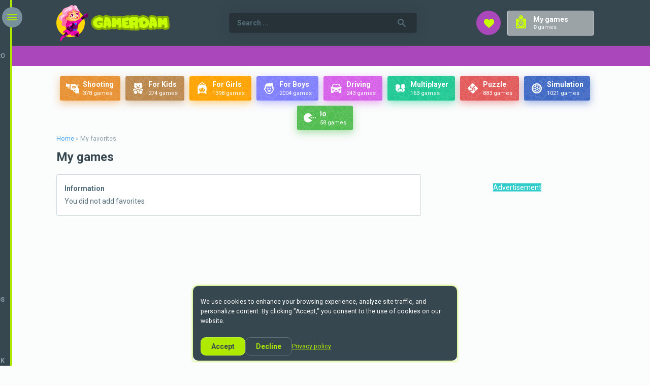

--- FILE ---
content_type: text/html; charset=utf-8
request_url: https://gamerdam.com/index.php?do=favorites&doaction=add&id=3245
body_size: 8641
content:
<!DOCTYPE html>
<html lang="ru">
<head>
    <meta charset="utf-8">
<title>My favorites &raquo; Play Free Online Games on Gamerdam.com</title>
<meta name="description" content="Welcome to Gamerdam, a place where gamers from all over the globe are welcome to enjoy the best titles for free! We are an online resource that provides you with a perfect opportunity to make your spare time even more amazing. There is a plenty of genres and games you are welcome to try right here and right now.">

<link rel="search" type="application/opensearchdescription+xml" href="https://gamerdam.com/index.php?do=opensearch" title="Play Free Online Games on Gamerdam.com">
<link rel="alternate" type="application/rss+xml" title="Play Free Online Games on Gamerdam.com" href="https://gamerdam.com/rss.xml">
<link href="/engine/editor/css/default.css?v=25" rel="stylesheet" type="text/css">
<script src="/engine/classes/js/jquery.js?v=25"></script>
<script src="/engine/classes/js/jqueryui.js?v=25" defer></script>
<script src="/engine/classes/js/dle_js.js?v=25" defer></script>
    <meta name="HandheldFriendly" content="true">
    <meta name="format-detection" content="telephone=no">
    <meta name="viewport" content="user-scalable=0, initial-scale=1.0, maximum-scale=1.0, width=device-width">
    <meta name="apple-mobile-web-app-capable" content="yes">
    <meta name="apple-mobile-web-app-status-bar-style" content="default">

    <link rel="apple-touch-icon" sizes="180x180" href="/templates/cs-robogame/images/favicons/apple-touch-icon.png">
    <link rel="icon" type="image/png" sizes="32x32" href="/templates/cs-robogame/images/favicons/favicon-32x32.png">
    <link rel="icon" type="image/png" sizes="16x16" href="/templates/cs-robogame/images/favicons/favicon-16x16.png">
    <link rel="manifest" href="/templates/cs-robogame/images/favicons/site.webmanifest">
    <meta name="msapplication-TileColor" content="#da532c">
    <meta name="theme-color" content="#ffffff">

    <link href="https://gamerdam.com/templates/cs-robogame/static/css/app.css" rel="stylesheet" type="text/css">
    <link href="https://gamerdam.com/templates/cs-robogame/bundle/css/app.css" rel="stylesheet" type="text/css">

    <div id="fb-root"></div>
    <script>(function(d, s, id) {
            var js, fjs = d.getElementsByTagName(s)[0];
            if (d.getElementById(id)) return;
            js = d.createElement(s); js.id = id;
            js.src = 'https://connect.facebook.net/ru_RU/sdk.js#xfbml=1&version=v2.11';
            fjs.parentNode.insertBefore(js, fjs);
        }(document, 'script', 'facebook-jssdk'));
    </script>

	<script data-ad-client="ca-pub-9290148284027414" async src="https://pagead2.googlesyndication.com/pagead/js/adsbygoogle.js"></script>

</head>
<body>

<div class="page">
    <div class="page__wrapper">

        <div class="side-menu">

            <!-- Кнопка вызова меню -->
            <a href="#" class="side-menu-toggle js-side-menu-toggle">
                <i class="lines">
                    <span class="line"></span>
                    <span class="line"></span>
                    <span class="line"></span>
                </i>
                <!--<div class="menu-txt">menu</div>-->
            </a>
            <!-- / Кнопка вызова меню -->

            <div class="side-cats"><div class="side-cats__inner"><div class="side-cats__item side-cats__item"><a href="/shooting-games" title="Shooting" class="side-cat"><span class="side-cat__thumb"><img class="side-cat__icon" src="/uploads/cats/1554724785_gun-ico.png" /></span><span class="side-cat__name">Shooting</span></a></div><div class="side-cats__item side-cats__item"><a href="/drawing-games" title="Drawing" class="side-cat"><span class="side-cat__thumb"><img class="side-cat__icon" src="/uploads/cats/1648198139_drawing-games.png" /></span><span class="side-cat__name">Drawing</span></a></div><div class="side-cats__item side-cats__item"><a href="/hill-climb-racing-games" title="Hill Climb Racing" class="side-cat"><span class="side-cat__thumb"><img class="side-cat__icon" src="/uploads/cats/1648199190_hill-climb-racing-games.png" /></span><span class="side-cat__name">Hill Climb Racing</span></a></div><div class="side-cats__item side-cats__item"><a href="/apocalypse-games" title="Apocalypse" class="side-cat"><span class="side-cat__thumb"><img class="side-cat__icon" src="/uploads/cats/1590407532_apocalypse-games.png" /></span><span class="side-cat__name">Apocalypse</span></a></div><div class="side-cats__item side-cats__item"><a href="/survival-games" title="Survival" class="side-cat"><span class="side-cat__thumb"><img class="side-cat__icon" src="/uploads/cats/1590408553_survival-games.png" /></span><span class="side-cat__name">Survival</span></a></div><div class="side-cats__item side-cats__item"><a href="/ice-scream-horror-games" title="Ice Scream Horror" class="side-cat"><span class="side-cat__thumb"><img class="side-cat__icon" src="/uploads/cats/1590409117_ice-scream-horror-games.png" /></span><span class="side-cat__name">Ice Scream Horror</span></a></div><div class="side-cats__item side-cats__item"><a href="/idle-games" title="Idle" class="side-cat"><span class="side-cat__thumb"><img class="side-cat__icon" src="/uploads/cats/1590411386_idle-games.png" /></span><span class="side-cat__name">Idle</span></a></div><div class="side-cats__item side-cats__item"><a href="/stickman-games" title="Stickman" class="side-cat"><span class="side-cat__thumb"><img class="side-cat__icon" src="/uploads/cats/1590412314_stickman-games.png" /></span><span class="side-cat__name">Stickman</span></a></div><div class="side-cats__item side-cats__item"><a href="/action-games" title="Action" class="side-cat"><span class="side-cat__thumb"><img class="side-cat__icon" src="/uploads/cats/1590501144_action-games.png" /></span><span class="side-cat__name">Action</span></a></div><div class="side-cats__item side-cats__item"><a href="/siren-head-games" title="Siren Head" class="side-cat"><span class="side-cat__thumb"><img class="side-cat__icon" src="/uploads/cats/1642007474_siren-head-games.png" /></span><span class="side-cat__name">Siren Head</span></a></div><div class="side-cats__item side-cats__item"><a href="/granny-horror-games" title="Granny Horror" class="side-cat"><span class="side-cat__thumb"><img class="side-cat__icon" src="/uploads/cats/1591022784_granny-games.png" /></span><span class="side-cat__name">Granny Horror</span></a></div><div class="side-cats__item side-cats__item"><a href="/fnaf-games" title="FNAF" class="side-cat"><span class="side-cat__thumb"><img class="side-cat__icon" src="/uploads/cats/1591025556_fnaf-games.png" /></span><span class="side-cat__name">FNAF</span></a></div><div class="side-cats__item side-cats__item"><a href="/zombie-games" title="Zombie" class="side-cat"><span class="side-cat__thumb"><img class="side-cat__icon" src="/uploads/cats/1591025471_zombie-games-online.png" /></span><span class="side-cat__name">Zombie</span></a></div><div class="side-cats__item side-cats__item"><a href="/adventure-games" title="Adventure" class="side-cat"><span class="side-cat__thumb"><img class="side-cat__icon" src="/uploads/cats/1591025838_adventure-games.png" /></span><span class="side-cat__name">Adventure</span></a></div><div class="side-cats__item side-cats__item"><a href="/mouse-only-games" title="Mouse Only" class="side-cat"><span class="side-cat__thumb"><img class="side-cat__icon" src="/uploads/cats/1591027167_mouse-only-games.png" /></span><span class="side-cat__name">Mouse Only</span></a></div><div class="side-cats__item side-cats__item"><a href="/3d-games" title="3D" class="side-cat"><span class="side-cat__thumb"><img class="side-cat__icon" src="/uploads/cats/1591027688_3d-games.png" /></span><span class="side-cat__name">3D</span></a></div><div class="side-cats__item side-cats__item"><a href="/arcade-games" title="Arcade" class="side-cat"><span class="side-cat__thumb"><img class="side-cat__icon" src="/uploads/cats/1591028240_arcade-games.png" /></span><span class="side-cat__name">Arcade</span></a></div><div class="side-cats__item side-cats__item"><a href="/physics-games" title="Physics" class="side-cat"><span class="side-cat__thumb"><img class="side-cat__icon" src="/uploads/cats/1591028965_physics-games.png" /></span><span class="side-cat__name">Physics</span></a></div><div class="side-cats__item side-cats__item"><a href="/talking-tom-games" title="Talking Tom" class="side-cat"><span class="side-cat__thumb"><img class="side-cat__icon" src="/uploads/cats/1593695396_talking-tom-games.png" /></span><span class="side-cat__name">Talking Tom</span></a></div><div class="side-cats__item side-cats__item"><a href="/toca-life-games" title="Toca Life" class="side-cat"><span class="side-cat__thumb"><img class="side-cat__icon" src="/uploads/cats/1652793974_toca-life-games.png" /></span><span class="side-cat__name">Toca Life</span></a></div><div class="side-cats__item side-cats__item"><a href="/gacha-life-games" title="Gacha Life" class="side-cat"><span class="side-cat__thumb"><img class="side-cat__icon" src="/uploads/cats/1594815909_gacha-life-games.png" /></span><span class="side-cat__name">Gacha Life</span></a></div><div class="side-cats__item side-cats__item"><a href="/baldis-basics-games" title="Baldis Basics" class="side-cat"><span class="side-cat__thumb"><img class="side-cat__icon" src="/uploads/cats/1594995093_baldis-basics-games.png" /></span><span class="side-cat__name">Baldis Basics</span></a></div><div class="side-cats__item side-cats__item"><a href="/kick-the-buddy-games" title="Kick the Buddy" class="side-cat"><span class="side-cat__thumb"><img class="side-cat__icon" src="/uploads/cats/1597837777_kick-the-buddy-games.png" /></span><span class="side-cat__name">Kick the Buddy</span></a></div><div class="side-cats__item side-cats__item"><a href="/hello-neighbor-games" title="Hello Neighbor" class="side-cat"><span class="side-cat__thumb"><img class="side-cat__icon" src="/uploads/cats/1595338050_hello-neighbor-games.png" /></span><span class="side-cat__name">Hello Neighbor</span></a></div><div class="side-cats__item side-cats__item"><a href="/sports-games" title="Sports" class="side-cat"><span class="side-cat__thumb"><img class="side-cat__icon" src="/uploads/cats/1595427976_sports-games.png" /></span><span class="side-cat__name">Sports</span></a></div><div class="side-cats__item side-cats__item"><a href="/happy-wheels-games" title="Happy Wheels" class="side-cat"><span class="side-cat__thumb"><img class="side-cat__icon" src="/uploads/cats/1595509371_happy-wheels-games.png" /></span><span class="side-cat__name">Happy Wheels</span></a></div><div class="side-cats__item side-cats__item"><a href="/tiktok-games" title="TikTok" class="side-cat"><span class="side-cat__thumb"><img class="side-cat__icon" src="/uploads/cats/1652790769_tiktok-games.png" /></span><span class="side-cat__name">TikTok</span></a></div><div class="side-cats__item side-cats__item"><a href="/hidden-object-games" title="Hidden Object" class="side-cat"><span class="side-cat__thumb"><img class="side-cat__icon" src="/uploads/cats/1649244370_hidden-objects-games.png" /></span><span class="side-cat__name">Hidden Object</span></a></div><div class="side-cats__item side-cats__item"><a href="/fireboy-and-watergirl-games" title="Fireboy and Watergirl" class="side-cat"><span class="side-cat__thumb"><img class="side-cat__icon" src="/uploads/cats/1643639665_fireboy-and-watergirl-games.png" /></span><span class="side-cat__name">Fireboy and Watergirl</span></a></div><div class="side-cats__item side-cats__item"><a href="/games-to-play-with-friends" title="Play with Friends" class="side-cat"><span class="side-cat__thumb"><img class="side-cat__icon" src="/uploads/cats/1597657058_games-to-play-with-friends.png" /></span><span class="side-cat__name">Play with Friends</span></a></div><div class="side-cats__item side-cats__item"><a href="/mahjong-games" title="Mahjong" class="side-cat"><span class="side-cat__thumb"><img class="side-cat__icon" src="/uploads/cats/1652791925_mahjong-game.png" /></span><span class="side-cat__name">Mahjong</span></a></div><div class="side-cats__item side-cats__item"><a href="/lol-surprise-games" title="LOL Surprise" class="side-cat"><span class="side-cat__thumb"><img class="side-cat__icon" src="/uploads/cats/1599052092_lol-surprise-games.png" /></span><span class="side-cat__name">LOL Surprise</span></a></div><div class="side-cats__item side-cats__item"><a href="/racing-games" title="Racing" class="side-cat"><span class="side-cat__thumb"><img class="side-cat__icon" src="/uploads/cats/1648194951_racing-games.png" /></span><span class="side-cat__name">Racing</span></a></div><div class="side-cats__item side-cats__item"><a href="/mortal-kombat-games" title="Mortal Kombat" class="side-cat"><span class="side-cat__thumb"><img class="side-cat__icon" src="/uploads/cats/1599751141_mortal-kombat-games.gif" /></span><span class="side-cat__name">Mortal Kombat</span></a></div><div class="side-cats__item side-cats__item"><a href="/among-us-games" title="Among Us" class="side-cat"><span class="side-cat__thumb"><img class="side-cat__icon" src="/uploads/cats/1605692706_among-us.png" /></span><span class="side-cat__name">Among Us</span></a></div><div class="side-cats__item side-cats__item"><a href="/friday-night-funkin-games" title="Friday Night Funkin" class="side-cat"><span class="side-cat__thumb"><img class="side-cat__icon" src="/uploads/cats/1617097123_friday-night-funkin.png" /></span><span class="side-cat__name">Friday Night Funkin</span></a></div><div class="side-cats__item side-cats__item"><a href="/easter-games" title="Easter" class="side-cat"><span class="side-cat__thumb"><img class="side-cat__icon" src="/uploads/cats/1650378531_easter-games.png" /></span><span class="side-cat__name">Easter</span></a></div><div class="side-cats__item side-cats__item"><a href="/sega-games" title="Sega" class="side-cat"><span class="side-cat__thumb"><img class="side-cat__icon" src="/uploads/cats/1617099262_sega-games.png" /></span><span class="side-cat__name">Sega</span></a></div><div class="side-cats__item side-cats__item"><a href="/undertale-games" title="Undertale" class="side-cat"><span class="side-cat__thumb"><img class="side-cat__icon" src="/uploads/cats/1648467193_undertale-games.png" /></span><span class="side-cat__name">Undertale</span></a></div><div class="side-cats__item side-cats__item"><a href="/terraria-games" title="Terraria" class="side-cat"><span class="side-cat__thumb"><img class="side-cat__icon" src="/uploads/cats/1617881444_terraria-games.png" /></span><span class="side-cat__name">Terraria</span></a></div><div class="side-cats__item side-cats__item"><a href="/mobile-games" title="Mobile" class="side-cat"><span class="side-cat__thumb"><img class="side-cat__icon" src="/uploads/cats/1617882074_mobile-games.png" /></span><span class="side-cat__name">Mobile</span></a></div><div class="side-cats__item side-cats__item"><a href="/wobbly-life-games" title="Wobbly Life" class="side-cat"><span class="side-cat__thumb"><img class="side-cat__icon" src="/uploads/cats/1648464064_wobbly-life-games.png" /></span><span class="side-cat__name">Wobbly Life</span></a></div><div class="side-cats__item side-cats__item"><a href="/2021-games" title="2021" class="side-cat"><span class="side-cat__thumb"><img class="side-cat__icon" src="/uploads/cats/1617899410_2021.png" /></span><span class="side-cat__name">2021</span></a></div><div class="side-cats__item side-cats__item"><a href="/tank-games" title="Tank" class="side-cat"><span class="side-cat__thumb"><img class="side-cat__icon" src="/uploads/cats/1617900961_tank-games.png" /></span><span class="side-cat__name">Tank</span></a></div><div class="side-cats__item side-cats__item"><a href="/dress-up-games" title="Dress Up" class="side-cat"><span class="side-cat__thumb"><img class="side-cat__icon" src="/uploads/cats/1617967359_dress-up-games.png" /></span><span class="side-cat__name">Dress Up</span></a></div><div class="side-cats__item side-cats__item"><a href="/pony-games" title="Pony" class="side-cat"><span class="side-cat__thumb"><img class="side-cat__icon" src="/uploads/cats/1648462624_pony-games.png" /></span><span class="side-cat__name">Pony</span></a></div><div class="side-cats__item side-cats__item"><a href="/match-3-games" title="Match 3" class="side-cat"><span class="side-cat__thumb"><img class="side-cat__icon" src="/uploads/cats/1617970200_match-3-games.png" /></span><span class="side-cat__name">Match 3</span></a></div><div class="side-cats__item side-cats__item"><a href="/sniper-games" title="Sniper" class="side-cat"><span class="side-cat__thumb"><img class="side-cat__icon" src="/uploads/cats/1617970950_sniper-games.png" /></span><span class="side-cat__name">Sniper</span></a></div><div class="side-cats__item side-cats__item"><a href="/peppa-pig-games" title="Peppa Pig" class="side-cat"><span class="side-cat__thumb"><img class="side-cat__icon" src="/uploads/cats/1648200572_peppa-pig-games.png" /></span><span class="side-cat__name">Peppa Pig</span></a></div><div class="side-cats__item side-cats__item"><a href="/adam-and-eve-games" title="Adam and Eve" class="side-cat"><span class="side-cat__thumb"><img class="side-cat__icon" src="/uploads/cats/1618595271_adam-and-eve-games.png" /></span><span class="side-cat__name">Adam and Eve</span></a></div><div class="side-cats__item side-cats__item"><a href="/raft-games" title="Raft" class="side-cat"><span class="side-cat__thumb"><img class="side-cat__icon" src="/uploads/cats/1618914689_raft-games.png" /></span><span class="side-cat__name">Raft</span></a></div><div class="side-cats__item side-cats__item"><a href="/cartoon-games" title="Cartoon" class="side-cat"><span class="side-cat__thumb"><img class="side-cat__icon" src="/uploads/cats/1618915856_cartoon-games.png" /></span><span class="side-cat__name">Cartoon</span></a></div><div class="side-cats__item side-cats__item"><a href="/3-player-games" title="3 Players" class="side-cat"><span class="side-cat__thumb"><img class="side-cat__icon" src="/uploads/cats/1618919316_3-player-games.png" /></span><span class="side-cat__name">3 Players</span></a></div><div class="side-cats__item side-cats__item"><a href="/4-player-games" title="4 Player" class="side-cat"><span class="side-cat__thumb"><img class="side-cat__icon" src="/uploads/cats/1618923343_4-player-games.png" /></span><span class="side-cat__name">4 Player</span></a></div><div class="side-cats__item side-cats__item"><a href="/pop-it-games" title="Pop It" class="side-cat"><span class="side-cat__thumb"><img class="side-cat__icon" src="/uploads/cats/1630317941_pop-it-games.png" /></span><span class="side-cat__name">Pop It</span></a></div><div class="side-cats__item side-cats__item"><a href="/squid-games" title="Squid Games" class="side-cat"><span class="side-cat__thumb"><img class="side-cat__icon" src="/uploads/cats/1634046848_squid-games.png" /></span><span class="side-cat__name">Squid Games</span></a></div><div class="side-cats__item side-cats__item"><a href="/poppy-playtime-games" title="Poppy Playtime" class="side-cat"><span class="side-cat__thumb"><img class="side-cat__icon" src="/uploads/cats/1636119593_poppy-playtime-games-1.png" /></span><span class="side-cat__name">Poppy Playtime</span></a></div><div class="side-cats__item side-cats__item"><a href="/sonicexe-games" title="Sonic.Exe" class="side-cat"><span class="side-cat__thumb"><img class="side-cat__icon" src="/uploads/cats/1654162820_sonic-exe-games.png" /></span><span class="side-cat__name">Sonic.Exe</span></a></div><div class="side-cats__item side-cats__item"><a href="/solar-smash-games" title="Solar Smash" class="side-cat"><span class="side-cat__thumb"><img class="side-cat__icon" src="/uploads/cats/1669204352_solar-smash-games.png" /></span><span class="side-cat__name">Solar Smash</span></a></div><div class="side-cats__item side-cats__item"><a href="/rainbow-friends-games" title="Rainbow Friends" class="side-cat"><span class="side-cat__thumb"><img class="side-cat__icon" src="/uploads/cats/1669204777_rainbow-friends.png" /></span><span class="side-cat__name">Rainbow Friends</span></a></div><div class="side-cats__item side-cats__item"><a href="/my-talking-angela-games" title="My Talking Angela" class="side-cat"><span class="side-cat__thumb"><img class="side-cat__icon" src="/uploads/cats/1669633293_my-talking-angela-games.png" /></span><span class="side-cat__name">My Talking Angela</span></a></div><div class="side-cats__item side-cats__item"><a href="/bendy-and-the-ink-machine-games" title="Bendy" class="side-cat"><span class="side-cat__thumb"><img class="side-cat__icon" src="/uploads/cats/1669634470_bendy-and-the-ink-machine-games.png" /></span><span class="side-cat__name">Bendy</span></a></div><div class="side-cats__item side-cats__item"><a href="/coloring-book-games" title="Coloring Book" class="side-cat"><span class="side-cat__thumb"><img class="side-cat__icon" src="/uploads/cats/1672143490_coloring-book.png" /></span><span class="side-cat__name">Coloring Book</span></a></div><div class="side-cats__item side-cats__item"><a href="/car-eats-car-games" title="Car Eats Car" class="side-cat"><span class="side-cat__thumb"><img class="side-cat__icon" src="/uploads/cats/1675254976_car-eats-car-games.png" /></span><span class="side-cat__name">Car Eats Car</span></a></div><div class="side-cats__item side-cats__item"><a href="/alphabet-lore-games" title="Alphabet Lore" class="side-cat"><span class="side-cat__thumb"><img class="side-cat__icon" src="/uploads/cats/1675255832_alphabet-lore-games.png" /></span><span class="side-cat__name">Alphabet Lore</span></a></div><div class="side-cats__item side-cats__item"><a href="/mario-games" title="Mario" class="side-cat"><span class="side-cat__thumb"><img class="side-cat__icon" src="/uploads/cats/1675256178_mario-games.png" /></span><span class="side-cat__name">Mario</span></a></div><div class="side-cats__item side-cats__item"><a href="/dont-starve-games" title="Dont Starve" class="side-cat"><span class="side-cat__thumb"><img class="side-cat__icon" src="/uploads/cats/1675257205_dont-starve-games.png" /></span><span class="side-cat__name">Dont Starve</span></a></div><div class="side-cats__item side-cats__item"><a href="/red-ball-games" title="Red Ball" class="side-cat"><span class="side-cat__thumb"><img class="side-cat__icon" src="/uploads/cats/1675257590_red-ball-games.png" /></span><span class="side-cat__name">Red Ball</span></a></div><div class="side-cats__item side-cats__item"><a href="/papas-games" title="Papas" class="side-cat"><span class="side-cat__thumb"><img class="side-cat__icon" src="/uploads/cats/1675862996_papas.png" /></span><span class="side-cat__name">Papas</span></a></div><div class="side-cats__item side-cats__item"><a href="/people-playground-games" title="People Playground" class="side-cat"><span class="side-cat__thumb"><img class="side-cat__icon" src="/uploads/cats/1675863366_people-playground-games.png" /></span><span class="side-cat__name">People Playground</span></a></div><div class="side-cats__item side-cats__item"><a href="/alternate-watch-games" title="Alternate Watch" class="side-cat"><span class="side-cat__thumb"><img class="side-cat__icon" src="/uploads/cats/1682591396_alternate-watch.png" /></span><span class="side-cat__name">Alternate Watch</span></a></div><div class="side-cats__item side-cats__item"><a href="/the-baby-in-yellow-games" title="The Baby In Yellow" class="side-cat"><span class="side-cat__thumb"><img class="side-cat__icon" src="/uploads/cats/1688985783_the-baby-in-yellow-games.png" /></span><span class="side-cat__name">The Baby In Yellow</span></a></div><div class="side-cats__item side-cats__item"><a href="/incredibox-games" title="Incredibox" class="side-cat"><span class="side-cat__thumb"><img class="side-cat__icon" src="/uploads/cats/1688986335_incredibox.png" /></span><span class="side-cat__name">Incredibox</span></a></div><div class="side-cats__item side-cats__item"><a href="/choo-choo-charles-games" title="Choo Choo Charles" class="side-cat"><span class="side-cat__thumb"><img class="side-cat__icon" src="/uploads/cats/1688986674_choo-choo-charles-games.png" /></span><span class="side-cat__name">Choo Choo Charles</span></a></div><div class="side-cats__item side-cats__item"><a href="/garten-of-banban-games" title="Garten Of Banban" class="side-cat"><span class="side-cat__thumb"><img class="side-cat__icon" src="/uploads/cats/1688987032_garten-of-banban.png" /></span><span class="side-cat__name">Garten Of Banban</span></a></div><div class="side-cats__item side-cats__item"><a href="/amanda-the-adventurer-games" title="Amanda The Adventurer" class="side-cat"><span class="side-cat__thumb"><img class="side-cat__icon" src="/uploads/cats/1688987331_amanda-the-adventurer-games.png" /></span><span class="side-cat__name">Amanda The Adventurer</span></a></div><div class="side-cats__item side-cats__item"><a href="/purble-place-games" title="Purble Place" class="side-cat"><span class="side-cat__thumb"><img class="side-cat__icon" src="/uploads/cats/1688987658_purble-place-games.png" /></span><span class="side-cat__name">Purble Place</span></a></div><div class="side-cats__item side-cats__item"><a href="/mrtomatos-games" title="Mr.Tomatos" class="side-cat"><span class="side-cat__thumb"><img class="side-cat__icon" src="/uploads/cats/1688988303_mr_tomatos-games.png" /></span><span class="side-cat__name">Mr.Tomatos</span></a></div><div class="side-cats__item side-cats__item"><a href="/head-ball-games" title="Head Ball" class="side-cat"><span class="side-cat__thumb"><img class="side-cat__icon" src="/uploads/cats/1689152828_head-ball-games.png" /></span><span class="side-cat__name">Head Ball</span></a></div><div class="side-cats__item side-cats__item"><a href="/brotato-games" title="Brotato" class="side-cat"><span class="side-cat__thumb"><img class="side-cat__icon" src="/uploads/cats/1689765799_brotato-games.png" /></span><span class="side-cat__name">Brotato</span></a></div><div class="side-cats__item side-cats__item"><a href="/slendrina-games" title="Slendrina" class="side-cat"><span class="side-cat__thumb"><img class="side-cat__icon" src="/uploads/cats/1689766603_slendrina-games.png" /></span><span class="side-cat__name">Slendrina</span></a></div><div class="side-cats__item side-cats__item"><a href="/bloons-td-games" title="Bloons TD" class="side-cat"><span class="side-cat__thumb"><img class="side-cat__icon" src="/uploads/cats/1689767478_bloons-td-games.png" /></span><span class="side-cat__name">Bloons TD</span></a></div><div class="side-cats__item side-cats__item"><a href="/makeup-games" title="Makeup" class="side-cat"><span class="side-cat__thumb"><img class="side-cat__icon" src="/uploads/cats/1689768253_makeup-games.png" /></span><span class="side-cat__name">Makeup</span></a></div><div class="side-cats__item side-cats__item"><a href="/the-binding-of-isaac-games" title="The Binding of Isaac" class="side-cat"><span class="side-cat__thumb"><img class="side-cat__icon" src="/uploads/cats/1696581177_the-binding-of-isaac-games.png" /></span><span class="side-cat__name">The Binding of Isaac</span></a></div><div class="side-cats__item side-cats__item"><a href="/brain-games" title="Brain" class="side-cat"><span class="side-cat__thumb"><img class="side-cat__icon" src="/uploads/cats/1691394995_brain-games.png" /></span><span class="side-cat__name">Brain</span></a></div><div class="side-cats__item side-cats__item"><a href="/cards-games" title="Cards" class="side-cat"><span class="side-cat__thumb"><img class="side-cat__icon" src="/uploads/cats/1691396347_cards-games.png" /></span><span class="side-cat__name">Cards</span></a></div><div class="side-cats__item side-cats__item"><a href="/fifa-games" title="FIFA" class="side-cat"><span class="side-cat__thumb"><img class="side-cat__icon" src="/uploads/cats/1694777625_fifa-games.png" /></span><span class="side-cat__name">FIFA</span></a></div><div class="side-cats__item side-cats__item"><a href="/geometry-dash-games" title="Geometry Dash" class="side-cat"><span class="side-cat__thumb"><img class="side-cat__icon" src="/uploads/cats/1694777969_geometry-dash-games.png" /></span><span class="side-cat__name">Geometry Dash</span></a></div><div class="side-cats__item side-cats__item"><a href="/storyteller-games" title="Storyteller" class="side-cat"><span class="side-cat__thumb"><img class="side-cat__icon" src="/uploads/cats/1694778699_storyteller-games.png" /></span><span class="side-cat__name">Storyteller</span></a></div><div class="side-cats__item side-cats__item"><a href="/bed-wars-games" title="Bed Wars" class="side-cat"><span class="side-cat__thumb"><img class="side-cat__icon" src="/uploads/cats/1694779109_bed-wars-games.png" /></span><span class="side-cat__name">Bed Wars</span></a></div><div class="side-cats__item side-cats__item"><a href="/the-man-from-the-window-games" title="The Man From The Window" class="side-cat"><span class="side-cat__thumb"><img class="side-cat__icon" src="/uploads/cats/1694779554_the-man-from-the-window-games.png" /></span><span class="side-cat__name">The Man From The Window</span></a></div><div class="side-cats__item side-cats__item"><a href="/skibidi-toilet-games" title="Skibidi Toilet" class="side-cat"><span class="side-cat__thumb"><img class="side-cat__icon" src="/uploads/cats/1695207858_skibidi-toilet-games.png" /></span><span class="side-cat__name">Skibidi Toilet</span></a></div><div class="side-cats__item side-cats__item"><a href="/fancade-games" title="Fancade" class="side-cat"><span class="side-cat__thumb"><img class="side-cat__icon" src="/uploads/cats/1695638650_fancade.png" /></span><span class="side-cat__name">Fancade</span></a></div><div class="side-cats__item side-cats__item"><a href="/barbie-games" title="Barbie" class="side-cat"><span class="side-cat__thumb"><img class="side-cat__icon" src="/uploads/cats/1696580739_barbie-games.png" /></span><span class="side-cat__name">Barbie</span></a></div><div class="side-cats__item side-cats__item"><a href="/duck-life-games" title="Duck Life" class="side-cat"><span class="side-cat__thumb"><img class="side-cat__icon" src="/uploads/cats/1696581412_duck-life-games.png" /></span><span class="side-cat__name">Duck Life</span></a></div><div class="side-cats__item side-cats__item"><a href="/thats-not-my-neighbor-games" title="Thats not my Neighbor" class="side-cat"><span class="side-cat__thumb"><img class="side-cat__icon" src="/uploads/cats/1709552366_thats-not-my-neighbor-games.png" /></span><span class="side-cat__name">Thats not my Neighbor</span></a></div><div class="side-cats__item side-cats__item"><a href="/unblocked-games-66" title="Unblocked Games 66" class="side-cat"><span class="side-cat__thumb"><img class="side-cat__icon" src="/uploads/cats/1718017525_unblocked-games-66.png" /></span><span class="side-cat__name">Unblocked Games 66</span></a></div><div class="side-cats__item side-cats__item"><a href="/unblocked-games-76" title="Unblocked Games 76" class="side-cat"><span class="side-cat__thumb"><img class="side-cat__icon" src="/uploads/cats/1718017768_unblocked-games-76.png" /></span><span class="side-cat__name">Unblocked Games 76</span></a></div><div class="side-cats__item side-cats__item"><a href="/unblocked-games-premium" title="Unblocked Games Premium" class="side-cat"><span class="side-cat__thumb"><img class="side-cat__icon" src="/uploads/cats/1718018174_unblocked-games-premium.png" /></span><span class="side-cat__name">Unblocked Games Premium</span></a></div><div class="side-cats__item side-cats__item"><a href="/github-games" title="Github Games" class="side-cat"><span class="side-cat__thumb"><img class="side-cat__icon" src="/uploads/cats/1718018445_github-games.png" /></span><span class="side-cat__name">Github Games</span></a></div><div class="side-cats__item side-cats__item"><a href="/retro-games" title="Retro" class="side-cat"><span class="side-cat__thumb"><img class="side-cat__icon" src="/uploads/cats/1722347109_retro-games.png" /></span><span class="side-cat__name">Retro</span></a></div><div class="side-cats__item side-cats__item"><a href="/itchio-games" title="itch.io" class="side-cat"><span class="side-cat__thumb"><img class="side-cat__icon" src="/uploads/cats/1722348092_itch_io-games.png" /></span><span class="side-cat__name">itch.io</span></a></div><div class="side-cats__item side-cats__item"><a href="/the-coffin-of-andy-and-leyley-games" title="The Coffin of Andy and Leyley" class="side-cat"><span class="side-cat__thumb"><img class="side-cat__icon" src="/uploads/cats/1722348618_the-coffin-of-andy-and-leyley-games.png" /></span><span class="side-cat__name">The Coffin of Andy and Leyley</span></a></div><div class="side-cats__item side-cats__item"><a href="/yandere-simulator-games" title="Yandere Simulator" class="side-cat"><span class="side-cat__thumb"><img class="side-cat__icon" src="/uploads/cats/1722348820_yandere-simulator-games.png" /></span><span class="side-cat__name">Yandere Simulator</span></a></div><div class="side-cats__item side-cats__item"><a href="/subway-surfers-games" title="Subway Surfers" class="side-cat"><span class="side-cat__thumb"><img class="side-cat__icon" src="/uploads/cats/1722349530_subway-surfers-games.png" /></span><span class="side-cat__name">Subway Surfers</span></a></div><div class="side-cats__item side-cats__item"><a href="/doraemon-games" title="Doraemon" class="side-cat"><span class="side-cat__thumb"><img class="side-cat__icon" src="/uploads/cats/1723149558_doraemon-games.png" /></span><span class="side-cat__name">Doraemon</span></a></div><div class="side-cats__item side-cats__item"><a href="/dos-games" title="DOS" class="side-cat"><span class="side-cat__thumb"><img class="side-cat__icon" src="/uploads/cats/1726557646_dos-games.png" /></span><span class="side-cat__name">DOS</span></a></div><div class="side-cats__item side-cats__item"><a href="/retro-games-unblocked" title="Retro Unblocked" class="side-cat"><span class="side-cat__thumb"><img class="side-cat__icon" src="/uploads/cats/1726561401_retro-games-unblocked.png" /></span><span class="side-cat__name">Retro Unblocked</span></a></div><div class="side-cats__item side-cats__item"><a href="/horror-unblocked-games" title="Horror Unblocked" class="side-cat"><span class="side-cat__thumb"><img class="side-cat__icon" src="/uploads/cats/1727265483_horror-unblocked-games.png" /></span><span class="side-cat__name">Horror Unblocked</span></a></div><div class="side-cats__item side-cats__item"><a href="/stickman-unblocked-games" title="Stickman Unblocked" class="side-cat"><span class="side-cat__thumb"><img class="side-cat__icon" src="/uploads/cats/1727266045_stickman-unblocked-games.png" /></span><span class="side-cat__name">Stickman Unblocked</span></a></div><div class="side-cats__item side-cats__item"><a href="/minecraft-unblocked-games" title="Minecraft Unblocked" class="side-cat"><span class="side-cat__thumb"><img class="side-cat__icon" src="/uploads/cats/1727266483_minecraft-unblocked-games.png" /></span><span class="side-cat__name">Minecraft Unblocked</span></a></div><div class="side-cats__item side-cats__item"><a href="/classroom-6x-unblocked-games" title="Classroom 6x Unblocked" class="side-cat"><span class="side-cat__thumb"><img class="side-cat__icon" src="/uploads/cats/1727267024_classroom-6x-unblocked-games.png" /></span><span class="side-cat__name">Classroom 6x Unblocked</span></a></div><div class="side-cats__item side-cats__item"><a href="/sprunki-games" title="Sprunki" class="side-cat"><span class="side-cat__thumb"><img class="side-cat__icon" src="/uploads/cats/1729774164_sprunki-games.png" /></span><span class="side-cat__name">Sprunki</span></a></div><div class="side-cats__item side-cats__item"><a href="/feminization-games" title="Feminization" class="side-cat"><span class="side-cat__thumb"><img class="side-cat__icon" src="/uploads/cats/1739196077_feminization-games.png" /></span><span class="side-cat__name">Feminization</span></a></div><div class="side-cats__item side-cats__item"><a href="/blockudoku-games" title="BlockuDoku" class="side-cat"><span class="side-cat__thumb"><img class="side-cat__icon" src="/uploads/cats/1580386685_blockudoku-games.png" /></span><span class="side-cat__name">BlockuDoku</span></a></div><div class="side-cats__item side-cats__item"><a href="/games-for-two-play-online" title="2 Player" class="side-cat"><span class="side-cat__thumb"><img class="side-cat__icon" src="/uploads/cats/1584021262_games-for-two-play-online.png" /></span><span class="side-cat__name">2 Player</span></a></div><div class="side-cats__item side-cats__item"><a href="/fighting-games-play-online" title="Fighting" class="side-cat"><span class="side-cat__thumb"><img class="side-cat__icon" src="/uploads/cats/1584198672_fight-games-play-online.png" /></span><span class="side-cat__name">Fighting</span></a></div><div class="side-cats__item side-cats__item"><a href="/games-for-kids-play-online" title="For Kids" class="side-cat"><span class="side-cat__thumb"><img class="side-cat__icon" src="/uploads/cats/1584199151_games-for-kids-play-online.png" /></span><span class="side-cat__name">For Kids</span></a></div><div class="side-cats__item side-cats__item"><a href="/games-for-girls" title="For Girls" class="side-cat"><span class="side-cat__thumb"><img class="side-cat__icon" src="/uploads/cats/1561651512_games-for-girls.png" /></span><span class="side-cat__name">For Girls</span></a></div><div class="side-cats__item side-cats__item"><a href="/games-for-boys" title="For Boys" class="side-cat"><span class="side-cat__thumb"><img class="side-cat__icon" src="/uploads/cats/1561651720_games-for-boys.png" /></span><span class="side-cat__name">For Boys</span></a></div><div class="side-cats__item side-cats__item"><a href="/top-games" title="Top" class="side-cat"><span class="side-cat__thumb"><img class="side-cat__icon" src="/uploads/cats/1561652085_top-games.png" /></span><span class="side-cat__name">Top</span></a></div><div class="side-cats__item side-cats__item"><a href="/new-games" title="New" class="side-cat"><span class="side-cat__thumb"><img class="side-cat__icon" src="/uploads/cats/1561654293_new-games.png" /></span><span class="side-cat__name">New</span></a></div><div class="side-cats__item side-cats__item"><a href="/soccer-games-play-online" title="Soccer" class="side-cat"><span class="side-cat__thumb"><img class="side-cat__icon" src="/uploads/cats/1585920785_soccer-games-play-online.png" /></span><span class="side-cat__name">Soccer</span></a></div><div class="side-cats__item side-cats__item"><a href="/clicker-games-play-online" title="Clicker" class="side-cat"><span class="side-cat__thumb"><img class="side-cat__icon" src="/uploads/cats/1585150567_clicker-games-play-online.png" /></span><span class="side-cat__name">Clicker</span></a></div><div class="side-cats__item side-cats__item"><a href="/games-driving" title="Driving" class="side-cat"><span class="side-cat__thumb"><img class="side-cat__icon" src="/uploads/cats/1554725792_car-icon.png" /></span><span class="side-cat__name">Driving</span></a></div><div class="side-cats__item side-cats__item"><a href="/garrys-mod" title="Garry’s Mod" class="side-cat"><span class="side-cat__thumb"><img class="side-cat__icon" src="/uploads/cats/1563027354_garry-s-mod.png" /></span><span class="side-cat__name">Garry’s Mod</span></a></div><div class="side-cats__item side-cats__item"><a href="/android-games" title="Android" class="side-cat"><span class="side-cat__thumb"><img class="side-cat__icon" src="/uploads/cats/1563015182_android-games.png" /></span><span class="side-cat__name">Android</span></a></div><div class="side-cats__item side-cats__item"><a href="/multiplayer-games" title="Multiplayer" class="side-cat"><span class="side-cat__thumb"><img class="side-cat__icon" src="/uploads/cats/1561820182_1561654522_multiplayer-games.png" /></span><span class="side-cat__name">Multiplayer</span></a></div><div class="side-cats__item side-cats__item"><a href="/puzzle-games" title="Puzzle" class="side-cat"><span class="side-cat__thumb"><img class="side-cat__icon" src="/uploads/cats/1561652970_puzzle-games.png" /></span><span class="side-cat__name">Puzzle</span></a></div><div class="side-cats__item side-cats__item"><a href="/simulator" title="Simulation" class="side-cat"><span class="side-cat__thumb"><img class="side-cat__icon" src="/uploads/cats/1561653098_simulator.png" /></span><span class="side-cat__name">Simulation</span></a></div><div class="side-cats__item side-cats__item"><a href="/roblox" title="Roblox" class="side-cat"><span class="side-cat__thumb"><img class="side-cat__icon" src="/uploads/cats/1561653198_roblox.png" /></span><span class="side-cat__name">Roblox</span></a></div><div class="side-cats__item side-cats__item"><a href="/gta" title="GTA" class="side-cat"><span class="side-cat__thumb"><img class="side-cat__icon" src="/uploads/cats/1561978190_1561902327_gta.png" /></span><span class="side-cat__name">GTA</span></a></div><div class="side-cats__item side-cats__item"><a href="/minecraft" title="Minecraft" class="side-cat"><span class="side-cat__thumb"><img class="side-cat__icon" src="/uploads/cats/1561653608_minecraft.png" /></span><span class="side-cat__name">Minecraft</span></a></div><div class="side-cats__item side-cats__item"><a href="/io-games" title="Io" class="side-cat"><span class="side-cat__thumb"><img class="side-cat__icon" src="/uploads/cats/1561979368_io-games.png" /></span><span class="side-cat__name">Io</span></a></div><div class="side-cats__item side-cats__item"><a href="/horror" title="Horror" class="side-cat"><span class="side-cat__thumb"><img class="side-cat__icon" src="/uploads/cats/1561653954_horror.png" /></span><span class="side-cat__name">Horror</span></a></div><div class="side-cats__item side-cats__item"><a href="/games-2019" title="2019" class="side-cat"><span class="side-cat__thumb"><img class="side-cat__icon" src="/uploads/cats/1561654318_games-2019.png" /></span><span class="side-cat__name">2019</span></a></div></div></div>

        </div>

        <!-- Header -->
        <header class="header">

            <div class="header__container">
                <div class="header__inner">

                    <div class="header__item header__logo">
                        <a href="/" class="logo">
                            <img src="/templates/cs-robogame/images/logo.png"/>
                        </a>
                    </div>

                    <!-- Поиск -->
                    <div class="header__item header__search">
                        <form id="q_search" class="search-form" method="post">
                            <div class="q_search">
                                <button class="search-form__button" type="submit" title="Search"></button>
                                <input id="story" class="search-form__input" name="story" value="Search ..." onblur="if(this.value=='') this.value='Search ...';" onfocus="if(this.value=='Search ...') this.value='';" type="search">
                            </div>
                            <input type="hidden" name="do" value="search">
                            <input type="hidden" name="subaction" value="search">
                        </form>
                    </div>
                    <!-- / Поиск -->

                    <div class="header__item header__buttons">
                        <a href="#" class="btn btn--favorites js-bookmark"></a>
                        <a href="/favorites/" class="btn btn--mygames js-btn-mygames">
                            <span>My games</span>
                            <span><i class="count">0</i> games</span>
                        </a>
                    </div>

                </div>
            </div>

        </header>
        <!-- / Header -->

        <div class="top-cats"><div class="container"><div class="top-cats__items"></div></div></div>

        <div class="bottom-cats"><div class="bottom-cats__container container"><ul class="bottom-cats__items"><li class="bottom-cats__item bottom-cat bottom-cat--6" ><a href="shooting-games" class="bottom-cat__link"><span class="bottom-cat__title">Shooting</span><span class="bottom-cat__count">378&nbsp;games</span></a></li><li class="bottom-cats__item bottom-cat bottom-cat--32" ><a href="games-for-kids-play-online" class="bottom-cat__link"><span class="bottom-cat__title">For Kids</span><span class="bottom-cat__count">274&nbsp;games</span></a></li><li class="bottom-cats__item bottom-cat bottom-cat--23" ><a href="games-for-girls" class="bottom-cat__link"><span class="bottom-cat__title">For Girls</span><span class="bottom-cat__count">1398&nbsp;games</span></a></li><li class="bottom-cats__item bottom-cat bottom-cat--24" ><a href="games-for-boys" class="bottom-cat__link"><span class="bottom-cat__title">For Boys</span><span class="bottom-cat__count">2004&nbsp;games</span></a></li><li class="bottom-cats__item bottom-cat bottom-cat--7" ><a href="games-driving" class="bottom-cat__link"><span class="bottom-cat__title">Driving</span><span class="bottom-cat__count">243&nbsp;games</span></a></li><li class="bottom-cats__item bottom-cat bottom-cat--9" ><a href="multiplayer-games" class="bottom-cat__link"><span class="bottom-cat__title">Multiplayer</span><span class="bottom-cat__count">163&nbsp;games</span></a></li><li class="bottom-cats__item bottom-cat bottom-cat--21" ><a href="puzzle-games" class="bottom-cat__link"><span class="bottom-cat__title">Puzzle</span><span class="bottom-cat__count">883&nbsp;games</span></a></li><li class="bottom-cats__item bottom-cat bottom-cat--17" ><a href="simulator" class="bottom-cat__link"><span class="bottom-cat__title">Simulation</span><span class="bottom-cat__count">1021&nbsp;games</span></a></li><li class="bottom-cats__item bottom-cat bottom-cat--18" ><a href="io-games" class="bottom-cat__link"><span class="bottom-cat__title">Io</span><span class="bottom-cat__count">58&nbsp;games</span></a></li></ul></div></div>

        

        <div class="container page ">

            
<div class="breadcrumbs">
	<div class="breadcrumb_in">
		<div class="speedbar"><div class="over"><span id="dle-speedbar"><span itemscope itemtype="http://data-vocabulary.org/Breadcrumb"><a href="https://gamerdam.com/" itemprop="url"><span itemprop="title">Home</span></a></span> &raquo; My favorites</span></div></div>
	</div>
</div>


            

            <!-- Category Content -->
            

            
            <h1 class="page__title">My games</h1>
            <div class="layout">
                <div class="layout__content">

                    <div class="content-box">
	<b>Information</b><br>
	You did not add favorites
</div>

                    <div id="games-list" class="games-list">
                        
                    </div>

                </div>
                <div class="layout__sidebar">
                    <aside class="rightside js-rightside">
	<div class="rightside__inner">
	<!-- Баннер 300X250 -->
		
		<div class="promo promo--side">
			<p style="text-align: center;"><span style="background-color: #33cccc; color: #ffffff;">Advertisement</span></p>
<script async src="https://pagead2.googlesyndication.com/pagead/js/adsbygoogle.js?client=ca-pub-9290148284027414"
     crossorigin="anonymous"></script>
<!-- gamerdam side -->
<ins class="adsbygoogle"
     style="display:inline-block;width:300px;height:600px"
     data-ad-client="ca-pub-9290148284027414"
     data-ad-slot="2811277772"></ins>
<script>
     (adsbygoogle = window.adsbygoogle || []).push({});
</script>
		</div>
		
	<!-- / Баннер 300X250 -->
	</div>
</aside>

                </div>
            </div>
            

            <!-- Search results -->
            
            <!-- End search results -->

            

        </div>
    </div>
    <footer class="page__footer footer">
	<div class="container">
		<div class="footer__inner">

			<div class="footer__logo">
				<img src="/templates/cs-robogame/images/small-logo.png" class="img-fluid" />
			</div>

			<div class="footer__socials">
				<div class="socials">
					<a class="socials__icon socials__icon--shares" href="#" title="Пошарить"></a>
					<a class="socials__icon socials__icon--tw" href="#" title="Мы в Twitter"></a>
					<a class="socials__icon socials__icon--fb" href="#" title="Мы в Facebook"></a>
					<a class="socials__icon socials__icon--gg" href="#" title="Мы в Google"></a>
				</div>
			</div>
		</div>
	</div>
</footer>
</div>


<div class="privacy">
    <div class="privacy__inner">
        <div class="privacy__content">
            <p>We use cookies to enhance your browsing experience, analyze site traffic, and personalize content. By clicking "Accept," you consent to the use of cookies on our website.</p>
        </div>
        <div class="privacy__links">
            <a href="#" class="button button--accent btn--xs js-policy-agree">Accept</a>
            <a href="#" class="button button--link btn--xs js-policy-agree">Decline</a>
            <a href="/privacy-policy.html">Privacy policy</a>
        </div>
    </div>
</div>

<script>
<!--
var dle_root       = '/';
var dle_admin      = '';
var dle_login_hash = '4f2b6f07ae191291a0ef3efafae8ff44734a8355';
var dle_group      = 5;
var dle_skin       = 'cs-robogame';
var dle_wysiwyg    = '1';
var quick_wysiwyg  = '1';
var dle_act_lang   = ["Yes", "No", "Enter", "Cancel", "Save", "Delete", "Loading. Please, wait..."];
var menu_short     = 'Quick edit';
var menu_full      = 'Full edit';
var menu_profile   = 'View profile';
var menu_send      = 'Send message';
var menu_uedit     = 'Admin Center';
var dle_info       = 'Information';
var dle_confirm    = 'Confirm';
var dle_prompt     = 'Enter the information';
var dle_req_field  = 'Please fill in all the required fields';
var dle_del_agree  = 'Are you sure you want to delete it? This action cannot be undone';
var dle_spam_agree = 'Are you sure you want to mark the user as a spammer? This will remove all his comments';
var dle_complaint  = 'Enter the text of your complaint to the Administration:';
var dle_big_text   = 'Highlighted section of text is too large.';
var dle_orfo_title = 'Enter a comment to the detected error on the page for Administration ';
var dle_p_send     = 'Send';
var dle_p_send_ok  = 'Notification has been sent successfully ';
var dle_save_ok    = 'Changes are saved successfully. Refresh the page?';
var dle_reply_title= 'Reply to the comment';
var dle_tree_comm  = '0';
var dle_del_news   = 'Delete article';
var dle_sub_agree  = 'Do you really want to subscribe to this article’s comments?';
var allow_dle_delete_news   = false;

//-->
</script>

<script src="/templates/cs-robogame/static/js/app.js"></script>
<script src="/templates/cs-robogame/bundle/js/app.js"></script>

<div style="display: none;">
<!--LiveInternet counter--><script type="text/javascript">
document.write('<a href="//www.liveinternet.ru/click" '+
'target="_blank"><img src="//counter.yadro.ru/hit?t44.12;r'+
escape(document.referrer)+((typeof(screen)=='undefined')?'':
';s'+screen.width+'*'+screen.height+'*'+(screen.colorDepth?
screen.colorDepth:screen.pixelDepth))+';u'+escape(document.URL)+
';h'+escape(document.title.substring(0,150))+';'+Math.random()+
'" alt="" title="LiveInternet" '+
'border="0" width="31" height="31"><\/a>')
</script><!--/LiveInternet-->

<!-- Global site tag (gtag.js) - Google Analytics -->
<script async src="https://www.googletagmanager.com/gtag/js?id=UA-139425808-17"></script>
<script>
  window.dataLayer = window.dataLayer || [];
  function gtag(){dataLayer.push(arguments);}
  gtag('js', new Date());

  gtag('config', 'UA-139425808-17');
</script>
</div>

<div class="images-preload">
    <svg version="1.1" xmlns="http://www.w3.org/2000/svg" xmlns:xlink="http://www.w3.org/1999/xlink">
        <symbol id="icon-play" viewBox="0 0 163.861 163.861">
            <path d="M34.857,3.613C20.084-4.861,8.107,2.081,8.107,19.106v125.637c0,17.042,11.977,23.975,26.75,15.509L144.67,97.275
                c14.778-8.477,14.778-22.211,0-30.686L34.857,3.613z"/>
        </symbol>

        <symbol id="icon-more" viewBox="0 0 408 408">
            <path d="M204,102c28.05,0,51-22.95,51-51S232.05,0,204,0s-51,22.95-51,51S175.95,102,204,102z M204,153c-28.05,0-51,22.95-51,51
                s22.95,51,51,51s51-22.95,51-51S232.05,153,204,153z M204,306c-28.05,0-51,22.95-51,51s22.95,51,51,51s51-22.95,51-51
                S232.05,306,204,306z"/>
        </symbol>
    </svg>
</div>
<script defer src="https://static.cloudflareinsights.com/beacon.min.js/vcd15cbe7772f49c399c6a5babf22c1241717689176015" integrity="sha512-ZpsOmlRQV6y907TI0dKBHq9Md29nnaEIPlkf84rnaERnq6zvWvPUqr2ft8M1aS28oN72PdrCzSjY4U6VaAw1EQ==" data-cf-beacon='{"version":"2024.11.0","token":"273d8aa296b24405a483df2fed0a268f","r":1,"server_timing":{"name":{"cfCacheStatus":true,"cfEdge":true,"cfExtPri":true,"cfL4":true,"cfOrigin":true,"cfSpeedBrain":true},"location_startswith":null}}' crossorigin="anonymous"></script>
</body>
</html>
<!-- DataLife Engine Copyright SoftNews Media Group (http://dle-news.ru) -->


--- FILE ---
content_type: text/html; charset=utf-8
request_url: https://www.google.com/recaptcha/api2/aframe
body_size: 266
content:
<!DOCTYPE HTML><html><head><meta http-equiv="content-type" content="text/html; charset=UTF-8"></head><body><script nonce="-bLPTH_Nha8VFzDeueHcdg">/** Anti-fraud and anti-abuse applications only. See google.com/recaptcha */ try{var clients={'sodar':'https://pagead2.googlesyndication.com/pagead/sodar?'};window.addEventListener("message",function(a){try{if(a.source===window.parent){var b=JSON.parse(a.data);var c=clients[b['id']];if(c){var d=document.createElement('img');d.src=c+b['params']+'&rc='+(localStorage.getItem("rc::a")?sessionStorage.getItem("rc::b"):"");window.document.body.appendChild(d);sessionStorage.setItem("rc::e",parseInt(sessionStorage.getItem("rc::e")||0)+1);localStorage.setItem("rc::h",'1769053392857');}}}catch(b){}});window.parent.postMessage("_grecaptcha_ready", "*");}catch(b){}</script></body></html>

--- FILE ---
content_type: text/css
request_url: https://gamerdam.com/templates/cs-robogame/static/css/app.css
body_size: 8383
content:
@import url(https://fonts.googleapis.com/css?family=Roboto:300,400,700&display=swap);.social-likes,.social-likes__button,.social-likes__widget{animation:none 0s ease 0s 1 normal none running;backface-visibility:visible;background:transparent none repeat 0 0/auto auto padding-box border-box scroll;border:none;border-collapse:separate;border-image:none;border-radius:0;border-spacing:0;bottom:auto;box-shadow:none;box-sizing:content-box;caption-side:top;clear:none;clip:auto;color:#000;column-fill:balance;column-gap:normal;column-rule:medium none currentColor;column-span:1;columns:auto;content:normal;counter-increment:none;counter-reset:none;cursor:auto;direction:ltr;display:inline;empty-cells:show;float:none;font-family:serif;font-size:medium;font-style:normal;font-variant:normal;font-weight:400;font-stretch:normal;line-height:normal;height:auto;hyphens:none;left:auto;letter-spacing:normal;list-style:disc outside none;margin:0;max-height:none;max-width:none;min-height:0;min-width:0;opacity:1;orphans:2;outline:medium none invert;overflow:visible;overflow-x:visible;overflow-y:visible;padding:0;page-break-after:auto;page-break-before:auto;page-break-inside:auto;perspective:none;perspective-origin:50% 50%;position:static;right:auto;tab-size:8;table-layout:auto;text-align:left;text-align-last:auto;text-decoration:none;text-indent:0;text-shadow:none;text-transform:none;top:auto;transform:none;transform-origin:50% 50% 0;transform-style:flat;transition:none 0s ease 0s;unicode-bidi:normal;vertical-align:baseline;visibility:visible;white-space:normal;widows:2;width:auto;word-spacing:normal;z-index:auto;all:initial;box-sizing:border-box}.social-likes:after,.social-likes:before,.social-likes__button:after,.social-likes__button:before,.social-likes__widget:after,.social-likes__widget:before{display:none}.social-likes{opacity:0}.social-likes_visible{opacity:1;transition:opacity .25s ease-in}.social-likes>*{display:block;visibility:hidden}.social-likes_visible>*{visibility:inherit}.social-likes{display:-webkit-flex;display:flex;-webkit-flex-wrap:wrap;flex-wrap:wrap;font-size:16px}.social-likes__widget{display:block;position:relative;white-space:nowrap;cursor:pointer;font-size:inherit}.social-likes__button{display:block;text-rendering:optimizeLegibility;font-family:Helvetica Neue,Arial,sans-serif;line-height:inherit;color:inherit;cursor:pointer;-webkit-user-select:none;-moz-user-select:none;-ms-user-select:none;user-select:none}.social-likes__invisible-button{display:block;width:100%;height:100%}.social-likes__icon{position:absolute;fill:currentColor;width:1em;height:1em}.social-likes__widget_notext .social-likes__icon{position:static;display:block;margin:.3125em}.social-likes_vertical{-webkit-flex-direction:column;flex-direction:column}.social-likes{min-height:36px;margin:-.45em;line-height:1.45}.social-likes__widget{-webkit-font-smoothing:antialiased;-moz-osx-font-smoothing:grayscale;margin:.45em;line-height:inherit;border:0;text-align:left;color:#fff}.social-likes__widget:active,.social-likes__widget:focus,.social-likes__widget:hover{opacity:.9;-webkit-filter:saturate(.8) brightness(1.15);filter:saturate(.8) brightness(1.15)}.social-likes__button{padding:.18em .7em .15em 1.75em;vertical-align:middle;font-size:.95em}.social-likes__icon{top:.3em;left:.4em}.social-likes_vertical .social-likes__widget{width:11em}.social-likes__widget_facebook{background:#3b5998}.social-likes__widget_twitter{background:#55acee}.social-likes__widget_plusone{background:#dc4e41}.social-likes__widget_vkontakte{background:#45668e}.social-likes__widget_odnoklassniki{background:#ed812b}.social-likes__widget_pinterest{background:#bd081c}.social-likes__widget_telegram{background:#08c}.social-likes__widget_linkedin{background:#0077b5}

/*! normalize-scss | MIT/GPLv2 License | bit.ly/normalize-scss */html{line-height:1.15;-ms-text-size-adjust:100%;-webkit-text-size-adjust:100%}body{margin:0}article,aside,footer,header,nav,section{display:block}h1{font-size:2em;margin:.67em 0}figcaption,figure{display:block}figure{margin:1em 40px}hr{-webkit-box-sizing:content-box;box-sizing:content-box;height:0;overflow:visible}main{display:block}pre{font-family:monospace,monospace;font-size:1em}a{background-color:transparent;-webkit-text-decoration-skip:objects}abbr[title]{border-bottom:none;text-decoration:underline;-webkit-text-decoration:underline dotted;text-decoration:underline dotted}b,strong{font-weight:inherit;font-weight:bolder}code,kbd,samp{font-family:monospace,monospace;font-size:1em}dfn{font-style:italic}mark{background-color:#ff0;color:#000}small{font-size:80%}sub,sup{font-size:75%;line-height:0;position:relative;vertical-align:baseline}sub{bottom:-.25em}sup{top:-.5em}audio,video{display:inline-block}audio:not([controls]){display:none;height:0}img{border-style:none}svg:not(:root){overflow:hidden}button,input,optgroup,select,textarea{font-family:sans-serif;font-size:100%;line-height:1.15;margin:0}button{overflow:visible}button,select{text-transform:none}[type=reset],[type=submit],button,html [type=button]{-webkit-appearance:button}[type=button]::-moz-focus-inner,[type=reset]::-moz-focus-inner,[type=submit]::-moz-focus-inner,button::-moz-focus-inner{border-style:none;padding:0}[type=button]:-moz-focusring,[type=reset]:-moz-focusring,[type=submit]:-moz-focusring,button:-moz-focusring{outline:1px dotted ButtonText}input{overflow:visible}[type=checkbox],[type=radio]{-webkit-box-sizing:border-box;box-sizing:border-box;padding:0}[type=number]::-webkit-inner-spin-button,[type=number]::-webkit-outer-spin-button{height:auto}[type=search]{-webkit-appearance:textfield;outline-offset:-2px}[type=search]::-webkit-search-cancel-button,[type=search]::-webkit-search-decoration{-webkit-appearance:none}::-webkit-file-upload-button{-webkit-appearance:button;font:inherit}fieldset{padding:.35em .75em .625em}legend{-webkit-box-sizing:border-box;box-sizing:border-box;display:table;max-width:100%;padding:0;color:inherit;white-space:normal}progress{display:inline-block;vertical-align:baseline}textarea{overflow:auto}details{display:block}summary{display:list-item}menu{display:block}canvas{display:inline-block}[hidden],template{display:none}*,:after,:before{-webkit-box-sizing:border-box;box-sizing:border-box}html{line-height:1.8}body,html{font-size:14px}body{font-family:Roboto,Arial,Helvetica,sans-serif;background:#fbfcfc;color:#546e7a}body.menu-open{position:relative}body.menu-open:after{content:"";position:absolute;left:0;right:0;top:0;bottom:0;background:rgba(0,0,0,.5)}h1{font-size:1.714rem}@font-face{font-family:Yandex Sans Display;src:url(../fonts/YandexSansDisplay-Bold.woff2) format("woff2"),url(../fonts/YandexSansDisplay-Bold.woff) format("woff");font-weight:700;font-style:normal}@font-face{font-family:Yandex Sans Display;src:url(../fonts/YandexSansDisplay-Thin.woff2) format("woff2"),url(../fonts/YandexSansDisplay-Thin.woff) format("woff");font-weight:100;font-style:normal}@font-face{font-family:Yandex Sans Display;src:url(../fonts/YandexSansDisplay-RegularItalic.woff2) format("woff2"),url(../fonts/YandexSansDisplay-RegularItalic.woff) format("woff");font-weight:400;font-style:italic}@font-face{font-family:Yandex Sans Display;src:url(../fonts/YandexSansDisplay-Light.woff2) format("woff2"),url(../fonts/YandexSansDisplay-Light.woff) format("woff");font-weight:300;font-style:normal}@font-face{font-family:Yandex Sans Display;src:url(../fonts/YandexSansDisplay-Regular.woff2) format("woff2"),url(../fonts/YandexSansDisplay-Regular.woff) format("woff");font-weight:400;font-style:normal}@-webkit-keyframes smile-anim{0%{-webkit-transform:rotate(0);transform:rotate(0)}25%{-webkit-transform:rotate(10deg);transform:rotate(10deg)}50%{-webkit-transform:rotate(0);transform:rotate(0)}75%{-webkit-transform:rotate(-10deg);transform:rotate(-10deg)}to{-webkit-transform:rotate(0);transform:rotate(0)}}@keyframes smile-anim{0%{-webkit-transform:rotate(0);transform:rotate(0)}25%{-webkit-transform:rotate(10deg);transform:rotate(10deg)}50%{-webkit-transform:rotate(0);transform:rotate(0)}75%{-webkit-transform:rotate(-10deg);transform:rotate(-10deg)}to{-webkit-transform:rotate(0);transform:rotate(0)}}#loading-layer{background:#000;padding:20px;text-align:center;color:#fff;border-radius:2px}.rating,.unit-rating{width:150px;height:30px}.rating{font-size:11px}.unit-rating,.unit-rating li.current-rating,.unit-rating li a:hover{background-image:url(../img/rating.png);background-size:30px auto}.unit-rating{list-style:none;margin:0;padding:0;position:relative;background-position:0 -30px}.unit-rating li{text-indent:-90000px;padding:0;margin:0;float:left}.unit-rating li a{display:block;width:30px;height:30px;text-decoration:none;border:0!important;text-indent:-9000px;z-index:17;position:absolute;padding:0}.unit-rating li a:hover{background-position:0 -30px;z-index:2;left:0}.unit-rating a.r1-unit{left:0}.unit-rating a.r1-unit:hover{width:30px}.unit-rating a.r2-unit{left:30px}.unit-rating a.r2-unit:hover{width:60px}.unit-rating a.r3-unit{left:60px}.unit-rating a.r3-unit:hover{width:90px}.unit-rating a.r4-unit{left:90px}.unit-rating a.r4-unit:hover{width:120px}.unit-rating a.r5-unit{left:120px}.unit-rating a.r5-unit:hover{width:150px}.unit-rating li.current-rating{background-position:0 0;position:absolute;height:30px;display:block;text-indent:-9000px;z-index:1;padding:0}.ratingplus{color:#70bb39}.ratingminus{color:red}.ratingzero{color:#6c838e}.ui-widget-overlay{background:#000;opacity:.5;left:0;top:0;right:0;bottom:0;position:fixed}.ui-helper-clearfix:after{clear:both;content:".";display:block;height:0;visibility:hidden}* html .ui-helper-clearfix{height:1%}.ui-helper-clearfix{display:block}.ui-dialog{text-align:left;overflow:hidden;padding:0;position:absolute;width:370px;border-radius:2px;-webkit-box-shadow:0 8px 40px -10px rgba(0,0,0,.3);box-shadow:0 8px 40px -10px rgba(0,0,0,.3);border:1px solid rgba(0,0,0,.1);background-color:#f7f7f7;background-clip:padding-box}.ui-dialog-titlebar{padding:20px;position:relative}.ui-dialog-title{float:left;font-weight:700;font-size:1.15em}.ui-dialog-titlebar-close{position:absolute;right:10px;top:50%;margin-top:-16px;height:32px;width:32px;border:0!important}.ui-dialog-titlebar-close .ui-icon{display:block;margin:10px auto 0;width:12px;height:12px;background-image:url([data-uri]);background-size:12px auto;opacity:.5}.ui-button{float:right;border:0;display:inline-block;vertical-align:middle;cursor:pointer;height:36px;border-radius:18px;line-height:22px;outline:none;background-color:#3394e6;color:#fff;padding:7px 22px;text-decoration:none!important;box-shadow:0 1px 2px 0 rgba(0,0,0,.2);-webkit-box-shadow:0 1px 2px 0 rgba(0,0,0,.2);-webkit-box-sizing:border-box;box-sizing:border-box;-webkit-transition:all .1s ease;transition:all .1s ease;margin:0 3px}.ui-dialog-titlebar-close:hover .ui-icon{opacity:1}.ui-icon{overflow:hidden;text-indent:-9999px}.ui-dialog label{color:#575757}.ui-dialog-content{padding:20px;border:1px solid #fff;overflow:auto;position:relative;zoom:1}.loginbox.ui-dialog,.loginbox .ui-dialog-content{overflow:visible!important}.ui-dialog-content h2{display:inline;font-size:1em;font-weight:700}.ui-dialog .ui-dialog-buttonpane{padding:20px;text-align:center}.ui-dialog .ui-resizable-se{bottom:3px;height:14px;right:3px;width:14px}.ui-draggable .ui-dialog-titlebar{cursor:move}.ui-state-error{background:#fef1ec 50% 50% repeat-x!important;border:1px solid #cd0a0a;color:#cd0a0a}.ui-helper-hidden-accessible{display:none}#dropmenudiv{padding:10px 0;min-width:140px;width:auto!important;opacity:1!important;display:none;font-size:.9em;-webkit-box-shadow:0 8px 40px -10px rgba(0,0,0,.3);box-shadow:0 8px 40px -10px rgba(0,0,0,.3);border:1px solid rgba(0,0,0,.1);background-clip:padding-box;background-color:#fff}#dropmenudiv a{text-decoration:none!important;color:inherit;display:block;padding:3px 20px;border:0;white-space:nowrap}#dropmenudiv a:hover{background-color:#eeeeef}.images-preload,.svg-preload{position:absolute;bottom:0;left:-999px;z-index:-999}.img-fluid{display:block;max-width:100%;height:auto}.block-title{font-size:1.286rem;font-weight:700;color:#37474f;margin:0 0 20px}.container{max-width:85%;margin:0 auto;padding:0 15px}.page--home{margin-top:0}.page__title{margin-top:0;line-height:1.2;color:#37474f}.layout{display:-webkit-box;display:-ms-flexbox;display:flex;-webkit-box-orient:horizontal;-webkit-box-direction:normal;-ms-flex-flow:row wrap;flex-flow:row wrap;margin-bottom:150px;margin-top:20px}.layout__content{min-width:0;-webkit-box-flex:1;-ms-flex:1;flex:1}.layout__sidebar{max-width:340px;-webkit-box-flex:0;-ms-flex:0 0 340px;flex:0 0 340px;padding-left:38px}@media(max-width:1200px){.container{max-width:1140px;padding-left:40px}}@media(max-width:992px){.layout__content{margin-bottom:30px}.layout__content,.layout__sidebar{max-width:100%;-webkit-box-flex:0;-ms-flex:0 0 100%;flex:0 0 100%}.layout__sidebar{padding-left:0}}.btn{display:inline-block;padding:12px 22px 11px;font-weight:700;font-size:.8333rem;text-transform:uppercase;text-align:center;-webkit-transition:.2s ease-in-out;transition:.2s ease-in-out;border:1px solid transparent;-webkit-box-sizing:border-box;box-sizing:border-box;border-radius:3px;vertical-align:middle}.btn,.btn:active,.btn:focus,.btn:hover{text-decoration:none}.btn--primary{color:#fff;background:#37474f;background-image:-webkit-gradient(linear,left top,left bottom,color-stop(50%,#3b4c55),color-stop(50%,#334249));background-image:linear-gradient(180deg,#3b4c55 50%,#334249 0);border-color:transparent}.btn--primary:active,.btn--primary:focus,.btn--primary:hover{color:#fff;background:#37474f;border-color:transparent}.btn--mygames{color:#fff;background:hsla(0,0%,100%,.5);border-color:hsla(0,0%,100%,.5);position:relative;padding:9px 20px 10px 50px;text-align:left;text-transform:none;min-width:170px}.btn--mygames span{display:block;line-height:1}.btn--mygames span:first-child{font-size:1rem;font-weight:700;margin-bottom:3px}.btn--mygames span:last-child{font-size:.7857rem;font-weight:400}.btn--mygames i{font-style:normal;font-weight:700}.btn--mygames:before{content:"";background:url(../img/icons.png) 0 -80px no-repeat;width:40px;height:40px;position:absolute;left:6px;top:1px}.btn--mygames:active,.btn--mygames:focus,.btn--mygames:hover{color:#aeea00;background:#37474f;border-color:#aeea00}.btn--favorites{background:url(../img/icons.png) 4px -36px no-repeat #aa47bb;border:1px solid #aa47bb;height:48px;width:48px;border-radius:50%;padding:0}.btn--favorites:active,.btn--favorites:focus,.btn--favorites:hover{background-color:transparent;border-color:#aeea00}.link{text-decoration:none;color:#fff;font-weight:700;display:-webkit-inline-box;display:-ms-inline-flexbox;display:inline-flex;-webkit-box-orient:horizontal;-webkit-box-direction:normal;-ms-flex-flow:row nowrap;flex-flow:row nowrap;-webkit-box-align:center;-ms-flex-align:center;align-items:center}.link .icon{margin-left:8px;fill:#fff}.link:hover{color:#aeea00}.link:hover .icon{fill:#aeea00}.player-btn{display:-webkit-inline-box;display:-ms-inline-flexbox;display:inline-flex;-webkit-box-orient:horizontal;-webkit-box-direction:normal;-ms-flex-flow:row nowrap;flex-flow:row nowrap;-webkit-box-align:center;-ms-flex-align:center;align-items:center;border-radius:3px;text-decoration:none;white-space:nowrap;padding:13px 20px 11px 45px;line-height:1;-webkit-transition:.2s ease-in-out;transition:.2s ease-in-out}.player-btn--favor{color:#fff;font-weight:700;background:#78909c;border:1px solid #78909c;position:relative}.player-btn--favor:before{content:"";position:absolute;left:5px;top:0;bottom:0;width:30px;background:url(../img/icons.png) -4px -83px no-repeat}.player-btn--favor:active,.player-btn--favor:focus,.player-btn--favor:hover{color:#aeea00;background:#37474f;border-color:#aeea00}.player-btn--video{padding-left:20px;color:#fff;font-weight:700;background:#78909c;border:1px solid #78909c;position:relative}.player-btn--video .icon{margin-left:8px;fill:#fff}.player-btn--video:active,.player-btn--video:focus,.player-btn--video:hover{color:#aeea00;background:#37474f;border-color:#aeea00}.player-btn--video:active .icon,.player-btn--video:focus .icon,.player-btn--video:hover .icon{fill:#aeea00}.player-btn--share{background:#42a5f5;border:1px solid #42a5f5;position:relative;text-indent:-999px;overflow:hidden;padding:0;width:40px;height:40px;font-size:0}.player-btn--share:before{content:"";position:absolute;left:5px;top:0;bottom:0;width:30px;background:url(../img/icons.png) -5px -241px no-repeat}.player-btn--share:active,.player-btn--share:focus,.player-btn--share:hover{border-color:#42a5f5;color:#42a5f5;background:transparent}.player-btn--fullscreen{background:#42a5f5;border:1px solid #42a5f5;position:relative;text-indent:-999px;overflow:hidden;padding:0;width:40px;height:40px;font-size:0}.player-btn--fullscreen:before{content:"";position:absolute;left:5px;top:0;bottom:0;width:30px;background:url(../img/icons.png) -5px -361px no-repeat}.player-btn--fullscreen:active,.player-btn--fullscreen:focus,.player-btn--fullscreen:hover{border-color:#42a5f5;color:#42a5f5;background:transparent}.breadcrumbs{color:#90a4ae;border-radius:5px;font-size:.875rem;line-height:1.2;margin-bottom:15px}.breadcrumbs a{color:#42a5f5;text-decoration:none;display:inline-block}.breadcrumbs a:active,.breadcrumbs a:focus,.breadcrumbs a:hover{text-decoration:underline;border-color:transparent}#searchtable{display:none}.smile-rating{position:relative}.smile-rating__items{display:-webkit-box;display:-ms-flexbox;display:flex;-webkit-box-orient:horizontal;-webkit-box-direction:normal;-ms-flex-flow:row nowrap;flex-flow:row nowrap;-webkit-box-align:center;-ms-flex-align:center;align-items:center;list-style:none;padding:8px;margin:0}.smile-rating__item{margin:0 3px;padding:0}.smile-rating__popup{display:none;position:absolute;bottom:100%;left:-13px;background:#fff;border:1px solid #b9afb7;border-radius:30px}.smile-rating__popup.active{display:block}.smile-rating__link{background:url(../img/rating.png) 0 0 no-repeat;width:34px;height:34px;display:block;-webkit-transform:scale(1);transform:scale(1);-webkit-transition:all .3s ease-in-out;transition:all .3s ease-in-out;position:relative;text-decoration:none}.smile-rating__link--1{background-position:0 0}.smile-rating__link--2{background-position:0 -34px}.smile-rating__link--3{background-position:0 -68px}.smile-rating__link--4{background-position:0 -102px}.smile-rating__link--5{background-position:0 -136px}.smile-rating__link--6{background-position:0 -170px}.smile-rating__link:hover{-webkit-animation:smile-anim 1s infinite;animation:smile-anim 1s infinite}.smile-rating__count{position:absolute;bottom:-4px;right:-4px;background:#37474f;width:15px;height:15px;border-radius:50%;font-size:.7rem;color:#fff;text-align:center;line-height:15px;font-style:normal;font-weight:700}.smile-rating__current{display:-webkit-box;display:-ms-flexbox;display:flex;-webkit-box-orient:horizontal;-webkit-box-direction:normal;-ms-flex-flow:row nowrap;flex-flow:row nowrap;-webkit-box-align:center;-ms-flex-align:center;align-items:center}.smile-rating__current-lbl{font-weight:700;border:3px solid #37474f;border-radius:50%;color:#fff}.smile-rating__current-link{background:#37474f;width:34px;height:34px;display:block;border-radius:50%;margin-right:-6px;position:relative}.smile-rating__current-link:after{content:"";position:absolute;left:3px;top:3px;right:3px;bottom:3px;background:url(../img/rating.png) 0 0 no-repeat;background-size:28px 196px;width:28px;height:28px}.smile-rating__current-link:first-of-type{z-index:6}.smile-rating__current-link:nth-of-type(2){z-index:5}.smile-rating__current-link:nth-of-type(3){z-index:4}.smile-rating__current-link:nth-of-type(4){z-index:3}.smile-rating__current-link:nth-of-type(5){z-index:2}.smile-rating__current-link:nth-of-type(6){z-index:1}.smile-rating__current-link--1:after{background-position:0 0}.smile-rating__current-link--2:after{background-position:0 -28px}.smile-rating__current-link--3:after{background-position:0 -56px}.smile-rating__current-link--4:after{background-position:0 -84px}.smile-rating__current-link--5:after{background-position:0 -112px}.smile-rating__current-link--6:after{background-position:0 -140px}@media(max-width:768px){.smile-rating__current{-webkit-box-pack:center;-ms-flex-pack:center;justify-content:center}.smile-rating__popup{left:50%;margin-left:-130px}}.content{font-size:.875rem}.content h1,.content h2,.content h3,.content h4,.content h5,.content h6{color:#37474f}.content-box{border:1px solid #cfd8dc;background:#fff;border-radius:3px;padding:15px;margin-bottom:20px}.content-box__title{line-height:1.1;margin:0}.content-box p:last-child{margin-bottom:0}.content-box__thumb{float:left;margin-right:15px;margin-bottom:10px}.content-box__thumb img{border-radius:3px}.navigation{width:100%;display:-webkit-box;display:-ms-flexbox;display:flex;-webkit-box-orient:horizontal;-webkit-box-direction:normal;-ms-flex-flow:row wrap;flex-flow:row wrap;-webkit-box-align:center;-ms-flex-align:center;align-items:center;padding:0 4px;margin:40px 0 20px}.navigation__next,.navigation__prev{display:inline-block}.navigation__next svg,.navigation__prev svg{width:15px;fill:#78909c}.navigation__next a,.navigation__next span,.navigation__prev a,.navigation__prev span{display:-webkit-box;display:-ms-flexbox;display:flex;-webkit-box-orient:horizontal;-webkit-box-direction:normal;-ms-flex-flow:row nowrap;flex-flow:row nowrap;-webkit-box-align:center;-ms-flex-align:center;align-items:center;padding:1px 10px;border:2px solid #78909c;background:#fff;color:#78909c;text-decoration:none;min-width:34px;text-align:center;-webkit-box-sizing:border-box;box-sizing:border-box;font-weight:700;border-radius:3px}.navigation__next a:active,.navigation__next a:focus,.navigation__next a:hover,.navigation__prev a:active,.navigation__prev a:focus,.navigation__prev a:hover{background:#78909c;color:#fff}.navigation__next a:active svg,.navigation__next a:focus svg,.navigation__next a:hover svg,.navigation__prev a:active svg,.navigation__prev a:focus svg,.navigation__prev a:hover svg{fill:#aeea00}.navigation__prev{margin-right:5px}.navigation__prev svg{margin-right:6px}.navigation__next svg{margin-left:6px}.navigation__pages{font-size:0}.navigation__pages a{display:inline-block;font-size:1rem;font-weight:700;border-radius:3px;margin-right:5px;text-align:center;-webkit-box-sizing:border-box;box-sizing:border-box;text-decoration:none;min-width:31px;padding:2px 10px;border:1px solid #cfd8dc;background:#fff;color:#78909c}.navigation__pages a:active,.navigation__pages a:focus,.navigation__pages a:hover{background:#78909c;border-color:#78909c;color:#fff}.navigation__pages span{display:inline-block;font-size:1rem;font-weight:700;border-radius:3px;margin-right:5px;text-align:center;-webkit-box-sizing:border-box;box-sizing:border-box;text-decoration:none;min-width:31px;padding:2px 10px;background:#78909c;border:1px solid #78909c;color:#fff}.flash-container{position:relative;text-align:center}.flash-container>p,.flash-container iframe,.flash-container object{display:block}.flash-container.fullscreen{border:none;text-align:center;background:#fff}.flash-container.fullscreen embed,.flash-container.fullscreen iframe,.flash-container.fullscreen object,.flash-container.fullscreen p{width:100%;height:100%}.side-menu{position:fixed;z-index:10;left:0;top:0;bottom:0;background:#37474f;width:350px;-webkit-transform:translate(-326px);transform:translate(-326px);-webkit-transition:.2s ease-in-out;transition:.2s ease-in-out}.side-menu:after{content:"";position:absolute;right:0;top:0;bottom:0;background:#aeea00;width:4px}.side-menu.active{opacity:1;-webkit-transform:translate(0);transform:translate(0)}.side-menu ::-webkit-scrollbar-button,.side-menu ::-webkit-scrollbar-button:hover{display:none;height:13px;border-radius:0;background-color:#aeea00}.side-menu ::-webkit-scrollbar-thumb,.side-menu ::-webkit-scrollbar-thumb:hover{background-color:#aeea00}.side-menu ::-webkit-scrollbar-track,.side-menu ::-webkit-scrollbar-track:hover{background-color:#b8c6cd}.side-menu ::-webkit-scrollbar{width:4px}.side-cats{height:100%;padding:10px;overflow-x:hidden;overflow-y:scroll}.side-cats__inner{display:-webkit-box;display:-ms-flexbox;display:flex;-webkit-box-orient:horizontal;-webkit-box-direction:normal;-ms-flex-flow:row wrap;flex-flow:row wrap}.side-cats__item{padding:5px;max-width:50%;-webkit-box-flex:0;-ms-flex:0 0 50%;flex:0 0 50%}.side-cat{-ms-flex-flow:row nowrap;flex-flow:row nowrap;-ms-flex-align:center;height:30px;text-decoration:none;text-transform:uppercase;text-overflow:clip;white-space:nowrap;overflow:hidden}.side-cat,.side-cat__thumb{display:-webkit-box;display:-ms-flexbox;display:flex;-webkit-box-orient:horizontal;-webkit-box-direction:normal;-webkit-box-align:center;align-items:center}.side-cat__thumb{margin-right:10px;font-size:20px;width:25px;-webkit-box-flex:0;-ms-flex:0 0 25px;flex:0 0 25px;-ms-flex-flow:row nowrap;flex-flow:row nowrap;-ms-flex-align:center;-webkit-box-pack:center;-ms-flex-pack:center;justify-content:center}.side-cat__icon{max-width:25px}.side-cat__name{font-size:.875rem;font-weight:700;line-height:1;color:#90a4ae}.side-cat:hover{-webkit-box-shadow:0 0 0 rgba(0,0,0,.13);box-shadow:0 0 0 rgba(0,0,0,.13)}.side-cat:hover .side-cat__name{color:#aeea00}.side-menu-toggle{text-decoration:none;text-align:center;padding:0;position:absolute;top:14px;right:-20px;width:40px;height:40px;display:-webkit-box;display:-ms-flexbox;display:flex;-webkit-box-align:center;-ms-flex-align:center;align-items:center;-webkit-box-pack:center;-ms-flex-pack:center;justify-content:center;border-radius:50%;background:#78909c;z-index:10;opacity:1;-webkit-transition:.2s ease-in-out;transition:.2s ease-in-out}.side-menu-toggle__wrapper{display:inline-block}.side-menu-toggle:hover .line{background:#fff}.side-menu-toggle.active{-webkit-box-shadow:none;box-shadow:none;opacity:0}.side-menu-toggle.active .line:first-child{-webkit-transform:rotate(45deg) translate(4px,4px);transform:rotate(45deg) translate(4px,4px)}.side-menu-toggle.active .line:nth-child(2){visibility:hidden}.side-menu-toggle.active .line:nth-child(3){-webkit-transform:rotate(-45deg) translate(4px,-3px);transform:rotate(-45deg) translate(4px,-3px)}.side-menu-toggle .lines{padding:0;margin:0;width:20px;display:block}.side-menu-toggle .line{display:block;height:2px;background:#aeea00;width:100%;margin-bottom:3px;border-radius:3px;-webkit-transition:.2s ease-in-out;transition:.2s ease-in-out;-webkit-transition-duration:.1s;transition-duration:.1s}.side-menu-toggle .line:last-child{margin-bottom:0}@media(max-width:768px){.side-menu-toggle.active{opacity:1}}.header{background:#37474f}.header__container{max-width:85%;margin:0 auto;padding:0 15px}.header__inner{display:-webkit-box;display:-ms-flexbox;display:flex;-webkit-box-orient:horizontal;-webkit-box-direction:normal;-ms-flex-flow:row wrap;flex-flow:row wrap;-webkit-box-align:center;-ms-flex-align:center;align-items:center;-webkit-box-pack:justify;-ms-flex-pack:justify;justify-content:space-between;margin:0 -15px;padding:10px 0}.header__item{padding:0 15px}.header__search{min-width:700px}.header__buttons .btn--mygames{margin-left:10px}.logo{max-height:120px;width:auto}.logo,.logo img{display:block}@media(max-width:1500px){.header__search{min-width:400px}}@media(max-width:1200px){.header__container{max-width:1140px;padding-left:40px}.header__search{min-width:0}}@media(max-width:992px){.header{padding-bottom:20px}.header__logo{max-width:100%;-webkit-box-flex:0;-ms-flex:0 0 100%;flex:0 0 100%;text-align:center;margin-bottom:10px}.logo img{margin:0 auto}}@media(max-width:768px){.header__search{margin-bottom:20px}.header__buttons,.header__search{text-align:center;-webkit-box-flex:0;-ms-flex:0 0 100%;flex:0 0 100%}}.footer{background:#7e57c2;color:#fff;padding:20px 0}.footer__inner{display:-webkit-box;display:-ms-flexbox;display:flex;-webkit-box-orient:horizontal;-webkit-box-direction:normal;-ms-flex-flow:row wrap;flex-flow:row wrap;-webkit-box-align:center;-ms-flex-align:center;align-items:center}.socials{margin-left:140px;font-size:0}.socials__icon{width:25px;height:25px;display:inline-block;border-radius:3px;background:url(../img/icons.png) 0 0 no-repeat;margin:0 4px}.socials__icon--shares{background-position:-8px -248px;margin-right:10px}.socials__icon--gg{background-color:#dd4b39;background-position:-7px -127px}.socials__icon--tw{background-color:#3b5999;background-position:-6px -167px}.socials__icon--fb{background-color:#55acee;background-position:-7px -207px}@media(max-width:520px){.footer__inner{-webkit-box-pack:center;-ms-flex-pack:center;justify-content:center}.footer__logo{margin-bottom:10px}.socials{margin:0}}.search-form{display:block;position:relative}.search-form__input{padding:11px 15px;border-radius:5px;font-weight:700;min-width:260px;background:#263238;border:1px solid rgba(61,73,121,.18);-webkit-box-shadow:0 0 35px 0 rgba(0,0,0,.1);box-shadow:0 0 35px 0 rgba(0,0,0,.1);width:100%;font-family:Roboto,Arial,Helvetica,sans-serif;color:#546e7a}.search-form__input::-webkit-input-placeholder{color:#546e7a;font-weight:700}.search-form__input:-moz-placeholder,.search-form__input::-moz-placeholder{color:#546e7a;font-weight:700}.search-form__input:-ms-input-placeholder{color:#546e7a;font-weight:700}.search-form__button{position:absolute;right:10px;top:0;bottom:0;background:url(../img/icons.png) 0 0 no-repeat;border:0;width:40px;height:100%;border-radius:0 5px 5px 0;outline:none;cursor:pointer}.top-cats{background:#aa47bb;color:#fff;padding:20px 0;margin-bottom:20px}.top-cats__items{display:-webkit-box;display:-ms-flexbox;display:flex;list-style:none;margin:0 -5px;padding:0}.top-cats__item{max-width:78px;padding:5px}.top-cats__item img{display:block;max-width:100%;height:auto}.top-cat{position:relative;display:block;border-radius:5px;border:2px solid #c2f902;overflow:hidden;text-decoration:none;text-align:center;-webkit-box-shadow:0 0 10px rgba(38,50,56,.3);box-shadow:0 0 10px rgba(38,50,56,.3);-webkit-transition:.2s ease-in-out;transition:.2s ease-in-out}.top-cat:after{content:"";top:0;background:-webkit-gradient(linear,left top,left bottom,from(rgba(33,44,49,0)),color-stop(85%,rgba(33,44,49,.3)),to(rgba(33,44,49,.8)));background:linear-gradient(180deg,rgba(33,44,49,0) 0,rgba(33,44,49,.3) 85%,rgba(33,44,49,.8))}.top-cat:after,.top-cat__title{position:absolute;left:0;right:0;bottom:0}.top-cat__title{color:#fff;line-height:1;font-size:.7857rem;padding:3px 5px 4px;white-space:nowrap;text-overflow:ellipsis;z-index:1}.top-cat:hover{-webkit-box-shadow:none;box-shadow:none;border-color:#36f7ff}.root-cats{padding:10px 0 0}.root-cats__items{-webkit-box-orient:horizontal;-webkit-box-direction:normal;-ms-flex-flow:row wrap;flex-flow:row wrap;-webkit-box-pack:center;-ms-flex-pack:center;justify-content:center;list-style:none;margin:0 -1px;padding:0}.root-cats__item,.root-cats__items{display:-webkit-box;display:-ms-flexbox;display:flex}.root-cats__item{padding:0 1px;margin-bottom:10px}.root-cats__item a{display:-webkit-box;display:-ms-flexbox;display:flex;-webkit-box-align:center;-ms-flex-align:center;align-items:center;-webkit-box-pack:center;-ms-flex-pack:center;justify-content:center;background:#fff;color:#90a4ae;font-weight:700;border:1px solid #cfd8dc;border-radius:3px;white-space:nowrap;padding:0 7px;font-size:.8rem;text-decoration:none;-webkit-transition:.2s ease-in-out;transition:.2s ease-in-out}.root-cats__item a:hover{border-color:#aeea00;color:#aeea00}.root-cats__item img{display:block;max-width:28px;height:auto}.root-cats__item--1 a{font-weight:700;border-color:#e44821;color:#e44821}.root-cats__item--1 a:hover{background:#e44821;border-color:#e44821;color:#fff}.root-cats__item--2 a{font-weight:700;border-color:#0dac6a;color:#0dac6a}.root-cats__item--2 a:hover{background:#0dac6a;border-color:#0dac6a;color:#fff}.root-cats__icon{margin-left:10px}.root-cats__title{line-height:1;text-transform:uppercase}.root-cats--centered .root-cats__item__items{-webkit-box-pack:center;-ms-flex-pack:center;justify-content:center}.root-cats__more{padding:0 5px;margin-bottom:10px;margin-left:auto}.root-cats__more,.root-cats__more a{display:-webkit-box;display:-ms-flexbox;display:flex}.root-cats__more a{text-transform:uppercase;-webkit-box-align:center;-ms-flex-align:center;align-items:center;-webkit-box-pack:center;-ms-flex-pack:center;justify-content:center;background:#fff;color:#90a4ae;font-weight:700;border:1px solid #cfd8dc;border-radius:3px;white-space:nowrap;padding:3px 13px;font-size:.9286rem;text-decoration:none;-webkit-transition:.2s ease-in-out;transition:.2s ease-in-out}.root-cats__more a:hover{border-color:#aeea00;color:#aeea00}.root-cats__more a:hover .icon{fill:#aeea00}.root-cats__more .icon{display:block;max-width:28px;height:auto;fill:#90a4ae;margin-left:5px}.root-cats .hidden{display:none}.bottom-cats__items{display:-webkit-box;display:-ms-flexbox;display:flex;-webkit-box-orient:horizontal;-webkit-box-direction:normal;-ms-flex-flow:row wrap;flex-flow:row wrap;-webkit-box-pack:center;-ms-flex-pack:center;justify-content:center;list-style:none;padding:0;margin:0 -10px;border-radius:5px}.bottom-cats__item{padding:0 10px;margin-bottom:10px}.bottom-cat{position:relative}.bottom-cat__link{display:-webkit-box;display:-ms-flexbox;display:flex;-webkit-box-orient:vertical;-webkit-box-direction:normal;-ms-flex-flow:column nowrap;flex-flow:column nowrap;background-color:#00c1d5;-webkit-box-shadow:0 5px 15px rgba(0,193,213,.5);box-shadow:0 5px 15px rgba(0,193,213,.5);background-image:url(../img/pattern_buttons.png);background-repeat:no-repeat;background-position:50%;padding:9px 16px 9px 50px;border-radius:3px;color:#fff;text-decoration:none;position:relative;top:0;-webkit-transition:all .2s ease-in-out;transition:all .2s ease-in-out}.bottom-cat__link:before{content:"";background:url(../img/bottom-cats.png) center 0 no-repeat;width:40px;height:40px;position:absolute;left:5px;top:50%;margin-top:-20px}.bottom-cat__link:hover{top:-5px;-webkit-box-shadow:none!important;box-shadow:none!important}.bottom-cat__title{font-weight:700;line-height:1;margin-bottom:5px}.bottom-cat__count{text-transform:lowercase;line-height:1;font-size:.786rem}.bottom-cat--6 .bottom-cat__link{background-color:#e89133;-webkit-box-shadow:0 5px 15px rgba(232,145,51,.5);box-shadow:0 5px 15px rgba(232,145,51,.5)}.bottom-cat--6 .bottom-cat__link:before{background-position-y:0}.bottom-cat--7 .bottom-cat__link{background-color:#d761e9;-webkit-box-shadow:0 5px 15px rgba(215,97,233,.5);box-shadow:0 5px 15px rgba(215,97,233,.5)}.bottom-cat--7 .bottom-cat__link:before{background-position-y:-40px}.bottom-cat--23 .bottom-cat__link{background-color:#ffa300;-webkit-box-shadow:0 5px 15px rgba(255,163,0,.5);box-shadow:0 5px 15px rgba(255,163,0,.5)}.bottom-cat--23 .bottom-cat__link:before{background-position-y:-80px}.bottom-cat--9 .bottom-cat__link{background-color:#20c993;-webkit-box-shadow:0 5px 15px rgba(32,201,147,.5);box-shadow:0 5px 15px rgba(32,201,147,.5)}.bottom-cat--9 .bottom-cat__link:before{background-position-y:-120px}.bottom-cat--24 .bottom-cat__link{background-color:#8181ff;-webkit-box-shadow:0 5px 15px rgba(129,129,255,.5);box-shadow:0 5px 15px rgba(129,129,255,.5)}.bottom-cat--24 .bottom-cat__link:before{background-position-y:-160px}.bottom-cat--18 .bottom-cat__link{background-color:#52bd51;-webkit-box-shadow:0 5px 15px rgba(82,189,81,.5);box-shadow:0 5px 15px rgba(82,189,81,.5)}.bottom-cat--18 .bottom-cat__link:before{background-position-y:-200px}.bottom-cat--32 .bottom-cat__link{background-color:#bc894f;-webkit-box-shadow:0 5px 15px rgba(188,137,79,.5);box-shadow:0 5px 15px rgba(188,137,79,.5)}.bottom-cat--32 .bottom-cat__link:before{background-position-y:-240px}.bottom-cat--17 .bottom-cat__link{background-color:#416ac5;-webkit-box-shadow:0 5px 15px rgba(65,106,197,.5);box-shadow:0 5px 15px rgba(65,106,197,.5)}.bottom-cat--17 .bottom-cat__link:before{background-position-y:-280px}.bottom-cat--21 .bottom-cat__link{background-color:#e25a59;-webkit-box-shadow:0 5px 15px rgba(226,90,89,.5);box-shadow:0 5px 15px rgba(226,90,89,.5)}.bottom-cat--21 .bottom-cat__link:before{background-position-y:-320px}@media(max-width:1600px){.bottom-cats__items{margin:0 -5px}.bottom-cats__item{padding:0 5px}.bottom-cat__link{padding:9px 13px 9px 45px}}@media(max-width:992px){.bottom-cats__item{margin-bottom:15px}}@media(max-width:768px){.bottom-cats__items{margin:0 -5px}.bottom-cats__item{padding:0 5px;margin-bottom:15px;-webkit-box-flex:0;-ms-flex:0 0 50%;flex:0 0 50%;max-width:50%}}.games-list{display:-webkit-box;display:-ms-flexbox;display:flex;-webkit-box-orient:horizontal;-webkit-box-direction:normal;-ms-flex-flow:row wrap;flex-flow:row wrap;margin:-5px -5px 40px}.games-list__item{max-width:25%;-webkit-box-flex:0;-ms-flex:0 0 25%;flex:0 0 25%;padding:5px}@media(max-width:1500px){.games-list__item{max-width:33.333333%;-webkit-box-flex:0;-ms-flex:0 0 33.333333%;flex:0 0 33.333333%}}@media(max-width:992px){.games-list__item{max-width:33.333333%;-webkit-box-flex:0;-ms-flex:0 0 33.333333%;flex:0 0 33.333333%}}@media(max-width:670px){.games-list__item{max-width:50%;-webkit-box-flex:0;-ms-flex:0 0 50%;flex:0 0 50%}}@media(max-width:380px){.games-list__item{max-width:100%;-webkit-box-flex:0;-ms-flex:0 0 100%;flex:0 0 100%}}.game-prev{position:relative;overflow:hidden;-webkit-box-shadow:0 0 15px rgba(38,50,56,.3);box-shadow:0 0 15px rgba(38,50,56,.3);-webkit-transition:.2s ease-in-out;transition:.2s ease-in-out;border-radius:3px}.game-prev__content{position:absolute;left:10px;top:10px;right:10px;bottom:10px;display:-webkit-box;display:-ms-flexbox;display:flex;-webkit-box-orient:vertical;-webkit-box-direction:normal;-ms-flex-flow:column nowrap;flex-flow:column nowrap;-webkit-box-align:center;-ms-flex-align:center;align-items:center;-webkit-box-pack:justify;-ms-flex-pack:justify;justify-content:space-between;-webkit-transition:all .2s ease-in-out;transition:all .2s ease-in-out}.game-prev__content-top{width:100%;text-align:right;margin:0}.game-prev__content-bottom{text-align:center;margin:0}.game-prev__title{font-size:.8571rem;text-decoration:none;padding:5px 8px;border:1px solid #cfd8dc;border-radius:3px;line-height:1.2}.game-prev__date,.game-prev__title{color:#37474f;font-weight:400;display:inline-block;background:hsla(0,0%,100%,.85)}.game-prev__date{font-size:.7857rem;border-radius:3px;padding:5px 8px 4px}.game-prev__date--today{background-color:#aeea00}.game-prev__overlay{position:absolute;left:0;top:0;right:0;bottom:0;display:-webkit-box;display:-ms-flexbox;display:flex;-webkit-box-orient:vertical;-webkit-box-direction:normal;-ms-flex-flow:column nowrap;flex-flow:column nowrap;-webkit-box-align:center;-ms-flex-align:center;align-items:center;-webkit-box-pack:center;-ms-flex-pack:center;justify-content:center;z-index:1;text-decoration:none;-webkit-transition:all .2s ease-in-out;transition:all .2s ease-in-out}.game-prev__overlay:hover{text-decoration:none;background:rgba(55,71,79,.4)}.game-prev__btn{background:#aeea00;color:#546e7a;-webkit-transform:scale(0);transform:scale(0);padding:5px 15px 4px}.game-prev:active,.game-prev:focus,.game-prev:hover{-webkit-box-shadow:none;box-shadow:none}.game-prev:active .game-prev__content,.game-prev:focus .game-prev__content,.game-prev:hover .game-prev__content{top:-50px;bottom:-50px}.game-prev:active .game-prev__btn,.game-prev:focus .game-prev__btn,.game-prev:hover .game-prev__btn{-webkit-transform:scale(1);transform:scale(1)}.single-game__content{margin-bottom:40px}.single-game__lbl{font-size:1.143rem;font-weight:700;margin:0;color:#37474f}.single-game__player,.single-game__related{margin-bottom:40px}.player{background:#fff;-webkit-box-shadow:0 0 35px 0 rgba(0,0,0,.2);box-shadow:0 0 35px 0 rgba(0,0,0,.2)}.player__categories{background:#37474f;padding:15px 15px 5px}.player__footer{-webkit-box-pack:justify;-ms-flex-pack:justify;justify-content:space-between;padding:15px;background:#37474f}.player__actions,.player__footer{display:-webkit-box;display:-ms-flexbox;display:flex;-webkit-box-orient:horizontal;-webkit-box-direction:normal;-ms-flex-flow:row wrap;flex-flow:row wrap;-webkit-box-align:center;-ms-flex-align:center;align-items:center}.player__actions{list-style:none;padding:0;position:relative}.player__action{position:relative;margin-left:10px}.player__shares{display:none;position:absolute;bottom:100%;right:50%;margin-right:-146px;background:#fff;border:1px solid #b9afb7;border-radius:30px;padding:8px}.player__shares.active{display:block}.player .video-btn{margin-right:20px}.categories-links{width:100%}.categories-links__items{-webkit-box-orient:horizontal;-webkit-box-direction:normal;-ms-flex-flow:row wrap;flex-flow:row wrap;margin:0 -5px}.categories-links__item,.categories-links__items{display:-webkit-box;display:-ms-flexbox;display:flex}.categories-links__item{-webkit-box-align:center;-ms-flex-align:center;align-items:center;-webkit-box-pack:center;-ms-flex-pack:center;justify-content:center;text-transform:uppercase;background:#fff;color:#444f54;font-weight:700;border:1px solid #cfd8dc;border-radius:3px;white-space:nowrap;padding:0 13px;min-height:40px;font-size:.9286rem;text-decoration:none;-webkit-transition:.2s ease-in-out;transition:.2s ease-in-out;margin:0 5px 10px}.categories-links__item img{max-width:28px}.categories-links__item:hover{background-color:transparent;border-color:#aeea00;color:#aeea00}.categories-links__item-title{margin-right:8px}.social-likes{margin:0 -3px;-ms-flex-wrap:nowrap;flex-wrap:nowrap}.social-likes__widget{border-radius:20px;overflow:hidden;margin:0 3px}.social-likes__widget:hover{-webkit-animation:smile-anim 1s infinite;animation:smile-anim 1s infinite}.social-likes__widget_notext .social-likes__icon{margin:9px}@media(max-width:768px){.player__rating{-webkit-box-flex:0;-ms-flex:0 0 100%;flex:0 0 100%;text-align:center;margin-bottom:10px}.player__actions{-webkit-box-pack:center;-ms-flex-pack:center;justify-content:center}.player__action{margin-left:5px}.player__action:first-child{margin-left:0}}.rightside{will-change:min-height}.rightside__inner{-webkit-transform:translate(0);transform:translate(0);-webkit-transform:translateZ(0);transform:translateZ(0);will-change:position,transform}.video-gallery{margin-bottom:40px}.video-gallery__item{position:relative;overflow:hidden;padding-top:56.25%}.video-gallery iframe{position:absolute;top:0;left:0;width:100%;height:100%;border:0}.category__content{margin-bottom:40px}.category__similiars{margin-bottom:10px}

--- FILE ---
content_type: text/css
request_url: https://gamerdam.com/templates/cs-robogame/bundle/css/app.css
body_size: 345
content:
.button--accent{position:relative;min-height:initial;color:#37474f;z-index:0;background-color:#aeea00}.button--accent .icon{fill:#37474f}.button--accent:hover{background-color:#c5ff1e;-webkit-box-shadow:0 0;box-shadow:0 0}.button--accent:hover::after{inset:0}.button--link{position:relative;min-height:initial;color:#aeea00;z-index:0;background-color:rgba(0,0,0,0)}.button--link .icon{fill:#37474f}.button--link:hover{background-color:#c5ff1e;-webkit-box-shadow:0 0;box-shadow:0 0;color:#37474f}.button--link:hover::after{inset:0}.button{display:-webkit-inline-box;display:-ms-inline-flexbox;display:inline-flex;-webkit-box-orient:horizontal;-webkit-box-direction:normal;-ms-flex-flow:row nowrap;flex-flow:row nowrap;-webkit-box-align:center;-ms-flex-align:center;align-items:center;-webkit-box-pack:center;-ms-flex-pack:center;justify-content:center;padding:10px 20px;min-height:36px;font-size:14px;font-weight:700;line-height:1;text-decoration:none;text-align:center;border:1px solid rgba(255,255,255,.2);border-radius:10px;-webkit-box-sizing:border-box;box-sizing:border-box;position:relative;z-index:0;white-space:nowrap;cursor:pointer}.button:hover,.button:focus,.button:active{text-decoration:none}.button .icon{position:relative;margin-right:8px}.button--small{font-size:1.2rem;padding:.2rem 1rem}.button--transparent{border-color:#aeea00;color:#aeea00}@media(width <= 1024px){.button--transparent{padding:10px 25px}}.privacy{position:fixed;bottom:10px;left:50%;-webkit-transform:translateX(-50%);transform:translateX(-50%);z-index:9999;width:520px;background-color:#37474f;border-radius:10px;font-size:.875rem}.privacy__inner{display:-webkit-box;display:-ms-flexbox;display:flex;-webkit-box-orient:vertical;-webkit-box-direction:normal;-ms-flex-flow:column nowrap;flex-flow:column nowrap;-webkit-box-pack:center;-ms-flex-pack:center;justify-content:center;padding:10px 10px 10px 15px;background:var(--cs-color-bg-light);-webkit-box-shadow:0 0 5px #aeea00;box-shadow:0 0 5px #aeea00;border-radius:10px 10px 0 0;margin:0 auto}.privacy__content{line-height:1.6;margin-bottom:10px;color:#fff}.privacy__links{display:-webkit-box;display:-ms-flexbox;display:flex;-webkit-box-orient:horizontal;-webkit-box-direction:normal;-ms-flex-flow:row nowrap;flex-flow:row nowrap;-webkit-box-align:center;-ms-flex-align:center;align-items:center;gap:10px}.privacy a:not([class]){color:#aeea00}.privacy.hidden{display:none}


--- FILE ---
content_type: application/javascript
request_url: https://gamerdam.com/templates/cs-robogame/static/js/app.js
body_size: 10139
content:
/*! For license information please see app.js.LICENSE.txt */
!function(e){var t={};function i(n){if(t[n])return t[n].exports;var r=t[n]={i:n,l:!1,exports:{}};return e[n].call(r.exports,r,r.exports,i),r.l=!0,r.exports}i.m=e,i.c=t,i.d=function(e,t,n){i.o(e,t)||Object.defineProperty(e,t,{enumerable:!0,get:n})},i.r=function(e){"undefined"!=typeof Symbol&&Symbol.toStringTag&&Object.defineProperty(e,Symbol.toStringTag,{value:"Module"}),Object.defineProperty(e,"__esModule",{value:!0})},i.t=function(e,t){if(1&t&&(e=i(e)),8&t)return e;if(4&t&&"object"==typeof e&&e&&e.__esModule)return e;var n=Object.create(null);if(i.r(n),Object.defineProperty(n,"default",{enumerable:!0,value:e}),2&t&&"string"!=typeof e)for(var r in e)i.d(n,r,function(t){return e[t]}.bind(null,r));return n},i.n=function(e){var t=e&&e.__esModule?function(){return e.default}:function(){return e};return i.d(t,"a",t),t},i.o=function(e,t){return Object.prototype.hasOwnProperty.call(e,t)},i.p="/",i(i.s=20)}([function(e,t,i){!function(){"use strict";var t="undefined"!=typeof window&&void 0!==window.document?window.document:{},i=e.exports,n=function(){for(var e,i=[["requestFullscreen","exitFullscreen","fullscreenElement","fullscreenEnabled","fullscreenchange","fullscreenerror"],["webkitRequestFullscreen","webkitExitFullscreen","webkitFullscreenElement","webkitFullscreenEnabled","webkitfullscreenchange","webkitfullscreenerror"],["webkitRequestFullScreen","webkitCancelFullScreen","webkitCurrentFullScreenElement","webkitCancelFullScreen","webkitfullscreenchange","webkitfullscreenerror"],["mozRequestFullScreen","mozCancelFullScreen","mozFullScreenElement","mozFullScreenEnabled","mozfullscreenchange","mozfullscreenerror"],["msRequestFullscreen","msExitFullscreen","msFullscreenElement","msFullscreenEnabled","MSFullscreenChange","MSFullscreenError"]],n=0,r=i.length,o={};n<r;n++)if((e=i[n])&&e[1]in t){for(n=0;n<e.length;n++)o[i[0][n]]=e[n];return o}return!1}(),r={change:n.fullscreenchange,error:n.fullscreenerror},o={request:function(e){return new Promise(function(i,r){var o=function(){this.off("change",o),i()}.bind(this);this.on("change",o);var s=(e=e||t.documentElement)[n.requestFullscreen]();s instanceof Promise&&s.then(o).catch(r)}.bind(this))},exit:function(){return new Promise(function(e,i){if(this.isFullscreen){var r=function(){this.off("change",r),e()}.bind(this);this.on("change",r);var o=t[n.exitFullscreen]();o instanceof Promise&&o.then(r).catch(i)}else e()}.bind(this))},toggle:function(e){return this.isFullscreen?this.exit():this.request(e)},onchange:function(e){this.on("change",e)},onerror:function(e){this.on("error",e)},on:function(e,i){var n=r[e];n&&t.addEventListener(n,i,!1)},off:function(e,i){var n=r[e];n&&t.removeEventListener(n,i,!1)},raw:n};n?(Object.defineProperties(o,{isFullscreen:{get:function(){return Boolean(t[n.fullscreenElement])}},element:{enumerable:!0,get:function(){return t[n.fullscreenElement]}},isEnabled:{enumerable:!0,get:function(){return Boolean(t[n.fullscreenEnabled])}}}),i?e.exports=o:window.screenfull=o):i?e.exports={isEnabled:!1}:window.screenfull={isEnabled:!1}}()},function(e,t,i){"use strict";Object.defineProperty(t,"__esModule",{value:!0});t.prefix="social-likes",t.elemDelimiter="__",t.modDelimiter="_"},function(e,t,i){"use strict";Object.defineProperty(t,"__esModule",{value:!0}),t.dataset=function(e){var t={};for(var i in e.dataset)t[i]=e.dataset[i];return t},t.addParamsToUrl=function(e,t){var i=arguments.length<=2||void 0===arguments[2]?[]:arguments[2];if(!(t=r(t,i)))return e;var n=-1===e.indexOf("?")?"?":"&";return e+n+t},t.objectToQueryString=r,t.openPopup=function(e,t){var i=t.width,n=t.height,r=t.name,o=Math.round(screen.width/2-i/2),s=0;screen.height>n&&(s=Math.round(screen.height/3-n/2));var a=window.open(e,r,"\n\t\tleft="+o+",\n\t\ttop="+s+",\n\t\twidth="+i+",\n\t\theight="+n+",\n\t\tpersonalbar=0,\n\t\ttoolbar=0,\n\t\tscrollbars=1,\n\t\tresizable=1\n\t");if(a)return a.focus(),a;return location.href=e,null},t.makeUrl=function(e,t){return o(e,t,encodeURIComponent)},t.template=o,t.className=function(e,t){var i=n.prefix+(e?""+n.elemDelimiter+e:"");return i+(t?" "+i+n.modDelimiter+t:"")},t.toArray=function(e){return Array.prototype.slice.call(e)},t.svg=function(e,t){Array.isArray(e)||(e=[e]);return e=e.map((function(e){return'<path d="'+e+'"/>'})),'\n\t\t<svg class="'+t+'" xmlns="http://www.w3.org/2000/svg" width="16" height="16" viewBox="0 0 16 16">\n\t\t\t'+e.join("\n")+"\n\t\t</svg>\n\t"};var n=i(1);function r(e){var t=arguments.length<=1||void 0===arguments[1]?[]:arguments[1];return Object.keys(e).reduce((function(i,n){var r=e[n];return null!==r&&""!==r&&-1===t.indexOf(n)&&i.push(n+"="+encodeURIComponent(r)),i}),[]).join("&")}function o(e,t,i){return e.replace(/\{([^}]+)}/g,(function(e,n){return(i?i(t[n]):t[n])||""}))}},function(e,t,i){var n,r;void 0===(r="function"==typeof(n=function(){return function e(t,i){var n=Array.isArray(i),r=n&&[]||{};return n?(t=t||[],r=r.concat(t),i.forEach((function(i,n){void 0===r[n]?r[n]=i:"object"==typeof i?r[n]=e(t[n],i):-1===t.indexOf(i)&&r.push(i)}))):(t&&"object"==typeof t&&Object.keys(t).forEach((function(e){r[e]=t[e]})),Object.keys(i).forEach((function(n){"object"==typeof i[n]&&i[n]&&t[n]?r[n]=e(t[n],i[n]):r[n]=i[n]}))),r}})?n.call(t,i,t,e):n)||(e.exports=r)},function(e,t,i){"use strict";const n=(()=>{const e=".stickySidebar",t={topSpacing:0,bottomSpacing:0,containerSelector:!1,innerWrapperSelector:".inner-wrapper-sticky",stickyClass:"is-affixed",resizeSensor:!0,minWidth:!1};class i{constructor(e,n={}){if(this.options=i.extend(t,n),this.sidebar="string"==typeof e?document.querySelector(e):e,void 0===this.sidebar)throw new Error("There is no specific sidebar element.");this.sidebarInner=!1,this.container=this.sidebar.parentElement,this.affixedType="STATIC",this.direction="down",this.support={transform:!1,transform3d:!1},this._initialized=!1,this._reStyle=!1,this._breakpoint=!1,this._resizeListeners=[],this.dimensions={translateY:0,topSpacing:0,lastTopSpacing:0,bottomSpacing:0,lastBottomSpacing:0,sidebarHeight:0,sidebarWidth:0,containerTop:0,containerHeight:0,viewportHeight:0,viewportTop:0,lastViewportTop:0},["handleEvent"].forEach((e=>{this[e]=this[e].bind(this)})),this.initialize()}initialize(){if(this._setSupportFeatures(),this.options.innerWrapperSelector&&(this.sidebarInner=this.sidebar.querySelector(this.options.innerWrapperSelector),null===this.sidebarInner&&(this.sidebarInner=!1)),!this.sidebarInner){let e=document.createElement("div");for(e.setAttribute("class","inner-wrapper-sticky"),this.sidebar.appendChild(e);this.sidebar.firstChild!=e;)e.appendChild(this.sidebar.firstChild);this.sidebarInner=this.sidebar.querySelector(".inner-wrapper-sticky")}if(this.options.containerSelector){let e=document.querySelectorAll(this.options.containerSelector);if(e=Array.prototype.slice.call(e),e.forEach(((e,t)=>{e.contains(this.sidebar)&&(this.container=e)})),!e.length)throw new Error("The container does not contains on the sidebar.")}"function"!=typeof this.options.topSpacing&&(this.options.topSpacing=parseInt(this.options.topSpacing)||0),"function"!=typeof this.options.bottomSpacing&&(this.options.bottomSpacing=parseInt(this.options.bottomSpacing)||0),this._widthBreakpoint(),this.calcDimensions(),this.stickyPosition(),this.bindEvents(),this._initialized=!0}bindEvents(){window.addEventListener("resize",this,{passive:!0,capture:!1}),window.addEventListener("scroll",this,{passive:!0,capture:!1}),this.sidebar.addEventListener("update"+e,this),this.options.resizeSensor&&"undefined"!=typeof ResizeSensor&&(new ResizeSensor(this.sidebarInner,this.handleEvent),new ResizeSensor(this.container,this.handleEvent))}handleEvent(e){this.updateSticky(e)}calcDimensions(){if(!this._breakpoint){var e=this.dimensions;e.containerTop=i.offsetRelative(this.container).top,e.containerHeight=this.container.clientHeight,e.containerBottom=e.containerTop+e.containerHeight,e.sidebarHeight=this.sidebarInner.offsetHeight,e.sidebarWidth=this.sidebar.offsetWidth,e.viewportHeight=window.innerHeight,this._calcDimensionsWithScroll()}}_calcDimensionsWithScroll(){var e=this.dimensions;e.sidebarLeft=i.offsetRelative(this.sidebar).left,e.viewportTop=document.documentElement.scrollTop||document.body.scrollTop,e.viewportBottom=e.viewportTop+e.viewportHeight,e.viewportLeft=document.documentElement.scrollLeft||document.body.scrollLeft,e.topSpacing=this.options.topSpacing,e.bottomSpacing=this.options.bottomSpacing,"function"==typeof e.topSpacing&&(e.topSpacing=parseInt(e.topSpacing(this.sidebar))||0),"function"==typeof e.bottomSpacing&&(e.bottomSpacing=parseInt(e.bottomSpacing(this.sidebar))||0),"VIEWPORT-TOP"===this.affixedType?e.topSpacing<e.lastTopSpacing&&(e.translateY+=e.lastTopSpacing-e.topSpacing,this._reStyle=!0):"VIEWPORT-BOTTOM"===this.affixedType&&e.bottomSpacing<e.lastBottomSpacing&&(e.translateY+=e.lastBottomSpacing-e.bottomSpacing,this._reStyle=!0),e.lastTopSpacing=e.topSpacing,e.lastBottomSpacing=e.bottomSpacing}isSidebarFitsViewport(){return this.dimensions.sidebarHeight<this.dimensions.viewportHeight}observeScrollDir(){var e=this.dimensions;if(e.lastViewportTop!==e.viewportTop){var t="down"===this.direction?Math.min:Math.max;e.viewportTop===t(e.viewportTop,e.lastViewportTop)&&(this.direction="down"===this.direction?"up":"down")}}getAffixType(){var e=this.dimensions,t=!1;this._calcDimensionsWithScroll();var i=e.sidebarHeight+e.containerTop,n=e.viewportTop+e.topSpacing,r=e.viewportBottom-e.bottomSpacing;return"up"===this.direction?n<=e.containerTop?(e.translateY=0,t="STATIC"):n<=e.translateY+e.containerTop?(e.translateY=n-e.containerTop,t="VIEWPORT-TOP"):!this.isSidebarFitsViewport()&&e.containerTop<=n&&(t="VIEWPORT-UNBOTTOM"):this.isSidebarFitsViewport()?e.sidebarHeight+n>=e.containerBottom?(e.translateY=e.containerBottom-i,t="CONTAINER-BOTTOM"):n>=e.containerTop&&(e.translateY=n-e.containerTop,t="VIEWPORT-TOP"):e.containerBottom<=r?(e.translateY=e.containerBottom-i,t="CONTAINER-BOTTOM"):i+e.translateY<=r?(e.translateY=r-i,t="VIEWPORT-BOTTOM"):e.containerTop+e.translateY<=n&&(t="VIEWPORT-UNBOTTOM"),e.translateY=Math.max(0,e.translateY),e.translateY=Math.min(e.containerHeight,e.translateY),e.lastViewportTop=e.viewportTop,t}_getStyle(e){if(void 0!==e){var t={inner:{},outer:{}},n=this.dimensions;switch(e){case"VIEWPORT-TOP":t.inner={position:"fixed",top:n.topSpacing,left:n.sidebarLeft-n.viewportLeft,width:n.sidebarWidth};break;case"VIEWPORT-BOTTOM":t.inner={position:"fixed",top:"auto",left:n.sidebarLeft,bottom:n.bottomSpacing,width:n.sidebarWidth};break;case"CONTAINER-BOTTOM":case"VIEWPORT-UNBOTTOM":let e=this._getTranslate(0,n.translateY+"px");t.inner=e?{transform:e}:{position:"absolute",top:n.translateY,width:n.sidebarWidth}}switch(e){case"VIEWPORT-TOP":case"VIEWPORT-BOTTOM":case"VIEWPORT-UNBOTTOM":case"CONTAINER-BOTTOM":t.outer={height:n.sidebarHeight,position:"relative"}}return t.outer=i.extend({height:"",position:""},t.outer),t.inner=i.extend({position:"relative",top:"",left:"",bottom:"",width:"",transform:this._getTranslate()},t.inner),t}}stickyPosition(t){if(!this._breakpoint){t=this._reStyle||t||!1;this.options.topSpacing,this.options.bottomSpacing;var n=this.getAffixType(),r=this._getStyle(n);if((this.affixedType!=n||t)&&n){let t="affix."+n.toLowerCase().replace("viewport-","")+e;i.eventTrigger(this.sidebar,t),"STATIC"===n?i.removeClass(this.sidebar,this.options.stickyClass):i.addClass(this.sidebar,this.options.stickyClass);for(let e in r.outer){r.outer[e];this.sidebar.style[e]=r.outer[e]}for(let e in r.inner){let t="number"==typeof r.inner[e]?"px":"";this.sidebarInner.style[e]=r.inner[e]+t}let o="affixed."+n.toLowerCase().replace("viewport-","")+e;i.eventTrigger(this.sidebar,o)}else this._initialized&&(this.sidebarInner.style.left=r.inner.left);this.affixedType=n}}_widthBreakpoint(){window.innerWidth<=this.options.minWidth?(this._breakpoint=!0,this.affixedType="STATIC",this.sidebar.removeAttribute("style"),i.removeClass(this.sidebar,this.options.stickyClass),this.sidebarInner.removeAttribute("style")):this._breakpoint=!1}updateSticky(e={}){this._running||(this._running=!0,(e=>{requestAnimationFrame((()=>{switch(e){case"scroll":this._calcDimensionsWithScroll(),this.observeScrollDir(),this.stickyPosition();break;case"resize":default:this._widthBreakpoint(),this.calcDimensions(),this.stickyPosition(!0)}this._running=!1}))})(e.type))}_setSupportFeatures(){var e=this.support;e.transform=i.supportTransform(),e.transform3d=i.supportTransform(!0)}_getTranslate(e=0,t=0,i=0){return this.support.transform3d?"translate3d("+e+", "+t+", "+i+")":!!this.support.translate&&"translate("+e+", "+t+")"}destroy(){window.removeEventListener("resize",this,{caption:!1}),window.removeEventListener("scroll",this,{caption:!1}),this.sidebar.classList.remove(this.options.stickyClass),this.sidebar.style.minHeight="",this.sidebar.removeEventListener("update"+e,this);var t={inner:{},outer:{}};t.inner={position:"",top:"",left:"",bottom:"",width:"",transform:""},t.outer={height:"",position:""};for(let e in t.outer)this.sidebar.style[e]=t.outer[e];for(let e in t.inner)this.sidebarInner.style[e]=t.inner[e];this.options.resizeSensor&&"undefined"!=typeof ResizeSensor&&(ResizeSensor.detach(this.sidebarInner,this.handleEvent),ResizeSensor.detach(this.container,this.handleEvent))}static supportTransform(e){var t=!1,i=e?"perspective":"transform",n=i.charAt(0).toUpperCase()+i.slice(1),r=document.createElement("support").style;return(i+" "+["Webkit","Moz","O","ms"].join(n+" ")+n).split(" ").forEach((function(e,i){if(void 0!==r[e])return t=e,!1})),t}static eventTrigger(e,t,i){try{var n=new CustomEvent(t,{detail:i})}catch(e){(n=document.createEvent("CustomEvent")).initCustomEvent(t,!0,!0,i)}e.dispatchEvent(n)}static extend(e,t){var i={};for(let n in e)void 0!==t[n]?i[n]=t[n]:i[n]=e[n];return i}static offsetRelative(e){var t={left:0,top:0};do{let i=e.offsetTop,n=e.offsetLeft;isNaN(i)||(t.top+=i),isNaN(n)||(t.left+=n),e="BODY"===e.tagName?e.parentElement:e.offsetParent}while(e);return t}static addClass(e,t){i.hasClass(e,t)||(e.classList?e.classList.add(t):e.className+=" "+t)}static removeClass(e,t){i.hasClass(e,t)&&(e.classList?e.classList.remove(t):e.className=e.className.replace(new RegExp("(^|\\b)"+t.split(" ").join("|")+"(\\b|$)","gi")," "))}static hasClass(e,t){return e.classList?e.classList.contains(t):new RegExp("(^| )"+t+"( |$)","gi").test(e.className)}}return i})();t.a=n,window.StickySidebar=n},function(e,t,i){"use strict";(function(e){var t=i(0),n=i.n(t),r=(i(7),i(19),i(4));function o(e){return(o="function"==typeof Symbol&&"symbol"==typeof Symbol.iterator?function(e){return typeof e}:function(e){return e&&"function"==typeof Symbol&&e.constructor===Symbol&&e!==Symbol.prototype?"symbol":typeof e})(e)}!function(e){var t=document.getElementById("flash-container"),i=function(){for(var e=0,t=["exitFullscreen","webkitExitFullscreen","webkitCancelFullScreen","mozCancelFullScreen","msExitFullscreen"];e<t.length;e++){if(t[e]in document)return!0}return!1}();function s(){if(e(".flash-container").data("fullwidth")){var t,i=e(".flash-container").data("initwidth");t=e(".layout__sidebar").innerWidth(),e(".flash-container.swf").each((function(){i=e(".flashobj",this).width()})),e(".flash-container.iframe").each((function(){i=e("iframe",this).width()}));var n=i,r=n+t+30;e(".layout__content").css({"max-width":n+"px",flex:"0 0 "+n+"px"}),e(".container").css({width:r+"px","max-width":r+"px"}),e("body, html").css("min-width",r+"px")}else e(".flash-container.swf").each((function(){!function(){var t,i,n=e(".flash-container"),r=e(".flashobj"),o=e(".flashobj embed"),s=(window.innerWidth,window.innerHeight),a=n.data("initwidth"),l=n.data("initheight"),c=0;r.hide(),o.hide(),t=n.innerWidth(),c=parseInt(a)/parseInt(l),(i=t/c)>s&&(t=(i=s)*c);i>730&&!n.hasClass("fullscreen")&&(t=(i=730)*c);r.attr("width",t),r.attr("height",i),o.attr("width",t),o.attr("height",i),r.show(),o.show()}()})),e(".flash-container.iframe").each((function(){!function(){var t,i,n=e(".flash-container"),r=e(".flash-container iframe"),o=(window.innerWidth,window.innerHeight),s=n.data("initwidth"),a=n.data("initheight"),l=0;r.hide(),t=n.innerWidth(),l=parseInt(s)/parseInt(a),(i=t/l)>o&&(t=(i=o)*l);i>730&&!n.hasClass("fullscreen")&&(t=(i=730)*l);r.attr("width",t),r.attr("height",i),r.show()}()}))}function a(){t&&(n.a.isFullscreen?(e(".js-fullscreen-close").removeClass("hidden"),e(".js-fullscreen").addClass("hidden"),t.classList.add("fullscreen")):(e(".js-fullscreen").removeClass("hidden"),e(".js-fullscreen-close").addClass("hidden"),t.classList.remove("fullscreen")))}e(document).ready((function(){var r=window.innerWidth;window.innerHeight;if(i?(a(),e(".js-fullscreen").on("click",(function(e){e.preventDefault(),n.a.isEnabled&&n.a.request(t)})),e(".js-fullscreen-close").on("click",(function(e){e.preventDefault(),n.a.isEnabled&&n.a.exit(t)})),n.a.on("change",(function(){a()}))):(e(".js-fullscreen").addClass("hidden"),e(".js-fullscreen-close").addClass("hidden")),e(".js-bookmark").on("click",(function(e){e.preventDefault(),function(e){var t=document.title,i=document.location;try{window.external.AddFavorite(i,t)}catch(n){try{window.sidebar.addPanel(t,i,"")}catch(n){if("object"==("undefined"==typeof opera?"undefined":o(opera))||window.sidebar)return e.rel="sidebar",e.title=t,e.url=i,e.href=i,!0;alert("Нажмите Ctrl-D чтобы добавить страницу в закладки")}}}(this)})),e(".smile-rating").on({mouseenter:function(){e(".smile-rating__popup",this).addClass("active")},mouseleave:function(){e(".smile-rating__popup",this).removeClass("active")},click:function(){e(".smile-rating__popup",this).toggleClass("active")}}),e(".js-share-popup-toggler").on({mouseenter:function(){e(".player__shares",this).addClass("active")},mouseleave:function(){e(".player__shares",this).removeClass("active")}}),e("#back-to-top").length){var s=function(){e(window).scrollTop()>100?e("#back-to-top").addClass("show"):e("#back-to-top").removeClass("show")};s(),e(window).on("scroll",(function(){s()})),e("#back-to-top").on("click",(function(t){t.preventDefault(),e("html,body").animate({scrollTop:0},700)}))}r<768?e(".js-side-menu-toggle").on("click",(function(t){t.preventDefault(),e(".side-menu, .side-menu-toggle").toggleClass("active"),e("body,html").toggleClass("menu-open")})):(e(".side-menu").mouseenter((function(){e(".side-menu, .side-menu-toggle").addClass("active"),e("body,html").addClass("menu-open");var t=e(window).scrollTop();e(window).bind("scroll",(function(){e(window).scrollTop(t)}))})),e(".side-menu").mouseleave((function(){e(".side-menu, .side-menu-toggle").removeClass("active"),e("body,html").removeClass("menu-open"),e(window).unbind("scroll")})))})),e(window).on("load",(function(){e(".flash-container").each((function(){if(e(this).hasClass("swf")){var t=e("embed",this).width(),i=e("embed",this).height();e(this).data("initwidth",t).attr("data-initwidth",t).data("initheight",i).attr("data-initheight",i),s()}if(e(this).hasClass("iframe")){var n=e("iframe",this).width(),r=e("iframe",this).height();e(this).data("initwidth",n).attr("data-initwidth",n).data("initheight",r).attr("data-initheight",r),s()}}));new r.a(".js-rightside",{containerSelector:".layout__sidebar",innerWrapperSelector:".rightside__inner",topSpacing:20,bottomSpacing:20})})),e(window).on("resize",(function(){n.a.isFullscreen||s()}))}(e)}).call(this,i(6))},function(e,t){e.exports=jQuery},function(e,t,i){"use strict";Object.defineProperty(t,"__esModule",{value:!0}),t.default=c,t.autoInit=u;var n,r=i(1),o=i(2),s=i(8),a=(n=s)&&n.__esModule?n:{default:n};var l="socialLikes";function c(e){var t=arguments.length<=1||void 0===arguments[1]?{}:arguments[1],i=e[l];return i?i.update(t):i=e[l]=new a.default(e,t),i}function u(){var e=!(arguments.length<=0||void 0===arguments[0])&&arguments[0],t=document.querySelectorAll("."+r.prefix);t?(0,o.toArray)(t).forEach((function(e){return c(e)})):e&&document.addEventListener("DOMContentLoaded",u)}u(!0)},function(e,t,i){"use strict";Object.defineProperty(t,"__esModule",{value:!0});var n=function(){function e(e,t){for(var i=0;i<t.length;i++){var n=t[i];n.enumerable=n.enumerable||!1,n.configurable=!0,"value"in n&&(n.writable=!0),Object.defineProperty(e,n.key,n)}}return function(t,i,n){return i&&e(t.prototype,i),n&&e(t,n),t}}(),r=l(i(3)),o=l(i(9)),s=i(2),a=i(1);function l(e){return e&&e.__esModule?e:{default:e}}function c(e,t){if(!(e instanceof t))throw new TypeError("Cannot call a class as a function")}var u={url:window.location.href.replace(window.location.hash,""),title:document.title},h=function(){function e(t){var i=arguments.length<=1||void 0===arguments[1]?{}:arguments[1];c(this,e),t.classList.add(a.prefix),i=(0,r.default)((0,r.default)(u,i),(0,s.dataset)(t)),this.url=i.url,this.buttons=(0,s.toArray)(t.children).map((function(e){return new o.default(e,i)})),t.classList.add(a.prefix+"_visible")}return n(e,[{key:"update",value:function(e){e.url!==this.url&&this.buttons.forEach((function(t){return t.update(e)}))}}]),e}();t.default=h},function(e,t,i){"use strict";Object.defineProperty(t,"__esModule",{value:!0});var n,r=function(){function e(e,t){for(var i=0;i<t.length;i++){var n=t[i];n.enumerable=n.enumerable||!1,n.configurable=!0,"value"in n&&(n.writable=!0),Object.defineProperty(e,n.key,n)}}return function(t,i,n){return i&&e(t.prototype,i),n&&e(t,n),t}}(),o=i(3),s=(n=o)&&n.__esModule?n:{default:n},a=i(1),l=i(2),c=function(e){if(e&&e.__esModule)return e;var t={};if(null!=e)for(var i in e)Object.prototype.hasOwnProperty.call(e,i)&&(t[i]=e[i]);return t.default=e,t}(i(10));var u=window.socialLikesButtons?(0,s.default)(c,window.socialLikesButtons):c,h=function(){function e(t,i){!function(e,t){if(!(e instanceof t))throw new TypeError("Cannot call a class as a function")}(this,e),this.widget=t,this.data=(0,l.dataset)(t),this.options=(0,s.default)(i,this.data),this.initService(),this.service&&(this.initHtml(),this.initEvents()),this.service}return r(e,[{key:"update",value:function(e){this.options=(0,s.default)(this.options,e)}},{key:"initService",value:function(){var e=this.options.service;(e||(e=(0,l.toArray)(this.widget.classList).reduce((function(e,t){if(u[t])return t}),null)))&&(this.service=e,u[e]?this.options=(0,s.default)(this.options,u[e]):this.service=null)}},{key:"initHtml",value:function(){var e=this,t=function(t){return(0,l.className)(t,e.service)},i=this.widget,n=this.options;i.classList.remove(this.service),t("widget").split(" ").forEach((function(e){return i.classList.add(e)}));var r="",o=i.innerHTML.trim();if(n.clickUrl||o){var s="div",a="",c=t("button");if(n.clickUrl)s="a",a='href="'+this.makeUrl(n.clickUrl)+'"',o||(c=t("invisible-button"));r="\n\t\t\t\t<"+s+" "+a+' class="'+c+'">\n\t\t\t\t\t'+o+"\n\t\t\t\t</"+s+">\n\t\t\t"}else i.classList.add((0,l.className)("widget_notext"));var u=(0,l.svg)(this.options.icon,t("icon"));i.innerHTML=u+r}},{key:"initEvents",value:function(){this.options.clickUrl||(this.widget.addEventListener("click",this.onClick.bind(this)),this.widget.addEventListener("keydown",this.onKeyDown.bind(this)),this.widget.setAttribute("tabindex","0"),this.widget.setAttribute("role","button"))}},{key:"makeUrl",value:function(e){return(0,l.makeUrl)(e,{url:this.options.url,title:this.options.title})}},{key:"makeUrlWithParams",value:function(e){var t=this.makeUrl(e),i=(0,s.default)(this.data,this.options.data||{});return(0,l.addParamsToUrl)(t,i,["service","title","url"])}},{key:"onClick",value:function(e){var t=this.options,i=!0;if("function"==typeof t.click&&(i=t.click.call(this,e)),i){var n=this.makeUrlWithParams(t.popupUrl);(0,l.openPopup)(n,{width:t.popupWidth,height:t.popupHeight,name:a.prefix+"_"+this.service})}}},{key:"onKeyDown",value:function(e){13!==e.which&&32!==e.which||(e.preventDefault(),this.onClick(e))}}]),e}();t.default=h},function(e,t,i){"use strict";Object.defineProperty(t,"__esModule",{value:!0});var n=i(11);Object.defineProperty(t,"facebook",{enumerable:!0,get:function(){return h(n).default}});var r=i(12);Object.defineProperty(t,"odnoklassniki",{enumerable:!0,get:function(){return h(r).default}});var o=i(13);Object.defineProperty(t,"pinterest",{enumerable:!0,get:function(){return h(o).default}});var s=i(14);Object.defineProperty(t,"plusone",{enumerable:!0,get:function(){return h(s).default}});var a=i(15);Object.defineProperty(t,"twitter",{enumerable:!0,get:function(){return h(a).default}});var l=i(16);Object.defineProperty(t,"vkontakte",{enumerable:!0,get:function(){return h(l).default}});var c=i(17);Object.defineProperty(t,"telegram",{enumerable:!0,get:function(){return h(c).default}});var u=i(18);function h(e){return e&&e.__esModule?e:{default:e}}Object.defineProperty(t,"linkedin",{enumerable:!0,get:function(){return h(u).default}})},function(e,t,i){"use strict";Object.defineProperty(t,"__esModule",{value:!0}),t.default={icon:"M13 0H3C1 0 0 1 0 3v10c0 2 1 3 3 3h5V9H6V7h2V5c0-2 2-2 2-2h3v2h-3v2h3l-.5 2H10v7h3c2 0 3-1 3-3V3c0-2-1-3-3-3z",popupUrl:"https://www.facebook.com/sharer/sharer.php?u={url}",popupWidth:600,popupHeight:500}},function(e,t,i){"use strict";Object.defineProperty(t,"__esModule",{value:!0}),t.default={icon:"M8 6.107c.888 0 1.607-.72 1.607-1.607 0-.888-.72-1.607-1.607-1.607s-1.607.72-1.607 1.607c0 .888.72 1.607 1.607 1.607zM13 0H3C1 0 0 1 0 3v10c0 2 1 3 3 3h10c2 0 3-1 3-3V3c0-2-1-3-3-3zM8 .75c2.07 0 3.75 1.68 3.75 3.75 0 2.07-1.68 3.75-3.75 3.75S4.25 6.57 4.25 4.5C4.25 2.43 5.93.75 8 .75zm3.826 12.634c.42.42.42 1.097 0 1.515-.21.208-.483.313-.758.313-.274 0-.548-.105-.758-.314L8 12.59 5.69 14.9c-.42.418-1.098.418-1.516 0s-.42-1.098 0-1.516L6.357 11.2c-1.303-.386-2.288-1.073-2.337-1.11-.473-.354-.57-1.025-.214-1.5.354-.47 1.022-.567 1.496-.216.03.022 1.4.946 2.698.946 1.31 0 2.682-.934 2.693-.943.474-.355 1.146-.258 1.5.213.355.474.26 1.146-.214 1.5-.05.036-1.035.723-2.338 1.11l2.184 2.184z",popupUrl:"https://connect.ok.ru/dk?st.cmd=WidgetSharePreview&service=odnoklassniki&st.shareUrl={url}",popupWidth:550,popupHeight:360}},function(e,t,i){"use strict";Object.defineProperty(t,"__esModule",{value:!0}),t.default={icon:"M7.99 0c-4.417 0-8 3.582-8 8 0 3.39 2.11 6.284 5.086 7.45-.07-.633-.133-1.604.028-2.295.145-.624.938-3.977.938-3.977s-.24-.48-.24-1.188c0-1.112.645-1.943 1.448-1.943.683 0 1.012.512 1.012 1.127 0 .686-.437 1.713-.663 2.664-.19.796.398 1.446 1.184 1.446 1.422 0 2.515-1.5 2.515-3.664 0-1.915-1.377-3.255-3.343-3.255-2.276 0-3.612 1.707-3.612 3.472 0 .688.265 1.425.595 1.826.065.08.075.15.055.23-.06.252-.195.796-.222.907-.035.146-.116.177-.268.107-1-.465-1.624-1.926-1.624-3.1 0-2.523 1.835-4.84 5.287-4.84 2.775 0 4.932 1.977 4.932 4.62 0 2.757-1.74 4.976-4.152 4.976-.81 0-1.573-.42-1.834-.92l-.498 1.903c-.18.695-.668 1.566-.994 2.097.75.232 1.544.357 2.37.357 4.417 0 8-3.582 8-8s-3.583-8-8-8z",popupUrl:"https://www.pinterest.com/pin/create/button/?url={url}&description={title}",popupWidth:750,popupHeight:550}},function(e,t,i){"use strict";Object.defineProperty(t,"__esModule",{value:!0}),t.default={icon:"M8,6.5v3h4.291c-0.526,2.01-2.093,3.476-4.315,3.476C5.228,12.976,3,10.748,3,8c0-2.748,2.228-4.976,4.976-4.976c1.442,0,2.606,0.623,3.397,1.603L13.52,2.48C12.192,0.955,10.276,0,8,0C3.582,0,0,3.582,0,8s3.582,8,8,8s7.5-3.582,7.5-8V6.5H8z",popupUrl:"https://plus.google.com/share?url={url}",popupWidth:500,popupHeight:500}},function(e,t,i){"use strict";Object.defineProperty(t,"__esModule",{value:!0}),t.default={icon:"M15.96 3.42c-.04.153-.144.31-.237.414l-.118.058v.118l-.59.532-.237.295c-.05.036-.398.21-.413.237V6.49h-.06v.473h-.058v.294h-.058v.296h-.06v.235h-.06v.237h-.058c-.1.355-.197.71-.295 1.064h-.06v.116h-.06c-.02.1-.04.197-.058.296h-.06c-.04.118-.08.237-.118.355h-.06c-.038.118-.078.236-.117.353l-.118.06-.06.235-.117.06v.116l-.118.06v.12h-.06c-.02.057-.038.117-.058.175l-.118.06v.117c-.06.04-.118.08-.177.118v.118l-.237.177v.118l-.59.53-.532.592h-.117c-.06.078-.118.156-.177.236l-.177.06-.06.117h-.118l-.06.118-.176.06v.058h-.118l-.06.118-.353.12-.06.117c-.078.02-.156.04-.235.058v.06c-.118.038-.236.078-.354.118v.058H8.76v.06h-.12v.06h-.176v.058h-.118v.06H8.17v.058H7.99v.06l-.413.058v.06h-.237c-.667.22-1.455.293-2.36.293h-.886v-.058h-.53v-.06H3.27v-.06h-.295v-.06H2.68v-.057h-.177v-.06h-.236v-.058H2.09v-.06h-.177v-.058h-.177v-.06H1.56v-.058h-.12v-.06l-.294-.06v-.057c-.118-.04-.236-.08-.355-.118v-.06H.674v-.058H.555v-.06H.437v-.058H.32l-.06-.12H.142v-.058c-.13-.08-.083.026-.177-.118H1.56v-.06c.294-.04.59-.077.884-.117v-.06h.177v-.058h.237v-.06h.118v-.06h.177v-.057h.118v-.06h.177v-.058l.236-.06v-.058l.236-.06c.02-.038.04-.078.058-.117l.237-.06c.02-.04.04-.077.058-.117h.118l.06-.118h.118c.036-.025.047-.078.118-.118V12.1c-1.02-.08-1.84-.54-2.303-1.183-.08-.058-.157-.118-.236-.176v-.117l-.118-.06v-.117c-.115-.202-.268-.355-.296-.65.453.004.987.008 1.354-.06v-.06c-.254-.008-.47-.08-.65-.175v-.058H2.32v-.06c-.08-.02-.157-.04-.236-.058l-.06-.118h-.117l-.118-.178h-.12c-.077-.098-.156-.196-.235-.294l-.118-.06v-.117l-.177-.12c-.35-.502-.6-1.15-.59-2.006h.06c.204.234.948.377 1.357.415v-.06c-.257-.118-.676-.54-.827-.768V5.9l-.118-.06c-.04-.117-.08-.236-.118-.354h-.06v-.118H.787c-.04-.196-.08-.394-.118-.59-.06-.19-.206-.697-.118-1.005h.06V3.36h.058v-.177h.06v-.177h.057V2.83h.06c.04-.118.078-.236.117-.355h.118v.06c.12.097.237.196.355.295v.118l.118.058c.08.098.157.197.236.295l.176.06.354.413h.118l.177.236h.118l.06.117h.117c.04.06.08.118.118.177h.118l.06.118.235.06.06.117.356.12.06.117.53.176v.06h.118v.058l.236.06v.06c.118.02.236.04.355.058v.06h.177v.058h.177v.06h.176v.058h.236v.06l.472.057v.06l1.417.18v-.237c-.1-.112-.058-.442-.057-.65 0-.573.15-.99.354-1.358v-.117l.118-.06.06-.235.176-.118v-.118c.14-.118.276-.236.414-.355l.06-.117h.117l.12-.177.235-.06.06-.117h.117v-.058H9.7v-.058h.177v-.06h.177v-.058h.177v-.06h.296v-.058h1.063v.058h.294v.06h.177v.058h.178v.06h.177v.058h.118v.06h.118l.06.117c.08.018.158.038.236.058.04.06.08.118.118.177h.118l.06.117c.142.133.193.163.472.178.136-.12.283-.05.472-.118v-.06h.177v-.058h.177v-.06l.236-.058v-.06h.177l.59-.352v.176h-.058l-.06.295h-.058v.117h-.06v.118l-.117.06v.118l-.177.118v.117l-.118.06-.354.412h-.117l-.177.236h.06c.13-.112.402-.053.59-.117l1.063-.353z",popupUrl:"https://twitter.com/intent/tweet?url={url}&text={title}",popupWidth:600,popupHeight:450,click:function(){return/[.?!:\-–—]\s*$/.test(this.options.title)||(this.options.title+=":"),!0}}},function(e,t,i){"use strict";Object.defineProperty(t,"__esModule",{value:!0}),t.default={icon:"M13 0H3C1 0 0 1 0 3v10c0 2 1 3 3 3h10c2 0 3-1 3-3V3c0-2-1-3-3-3zm.452 11.394l-1.603.022s-.345.068-.8-.243c-.598-.41-1.164-1.48-1.604-1.342-.446.144-.432 1.106-.432 1.106s.003.206-.1.315c-.11.12-.326.144-.326.144H7.87s-1.582.095-2.975-1.356c-1.52-1.583-2.862-4.723-2.862-4.723s-.078-.206.006-.305c.094-.112.35-.12.35-.12l1.716-.01s.162.026.277.11c.095.07.15.202.15.202s.276.7.643 1.335c.716 1.238 1.05 1.508 1.293 1.376.353-.193.247-1.75.247-1.75s.006-.565-.178-.817c-.145-.194-.415-.25-.534-.267-.096-.014.062-.238.267-.338.31-.15.853-.16 1.497-.153.502.004.646.035.842.083.59.143.39.694.39 2.016 0 .422-.075 1.018.23 1.215.13.085.453.013 1.256-1.352.38-.647.666-1.407.666-1.407s.062-.136.16-.194c.098-.06.232-.04.232-.04l1.804-.012s.542-.065.63.18c.092.257-.203.857-.94 1.84-1.21 1.612-1.345 1.46-.34 2.394.96.89 1.16 1.325 1.192 1.38.4.66-.44.71-.44.71z",popupUrl:"https://vk.com/share.php?url={url}",popupWidth:550,popupHeight:330}},function(e,t,i){"use strict";Object.defineProperty(t,"__esModule",{value:!0}),t.default={icon:"M6,11L5,8l11-8L0.622,5.914c0,0-0.672,0.23-0.619,0.655c0.053,0.425,0.602,0.619,0.602,0.619l3.575,1.203L5.8,13.545l2.742-2.411l-0.007-0.005l3.607,2.766c0.973,0.425,1.327-0.46,1.327-0.46L16,0L6,11z",popupUrl:"https://telegram.me/share/url?url={url}&title={title}",popupWidth:600,popupHeight:500}},function(e,t,i){"use strict";Object.defineProperty(t,"__esModule",{value:!0}),t.default={icon:"M14.4,0H1.6C0.7,0,0,0.7,0,1.6v12.7C0,15.3,0.7,16,1.6,16h12.7c0.9,0,1.6-0.7,1.6-1.6V1.6C16,0.7,15.3,0,14.4,0zM3.4,1.9C4.3,1.9,5,2.5,5,3.3c0,0.8-0.7,1.5-1.6,1.5S1.8,4.1,1.8,3.3C1.8,2.5,2.6,1.9,3.4,1.9z M5.2,14.1H1.7V5.9h3.5V14.1z M14.1,14.1h-2.7V9.7c0-0.9-0.6-1.6-1.5-1.6C9,8.1,8.7,8.8,8.7,9.5c0,0.9,0,4.7,0,4.7H6V5.9h2.7v1.2c0.4-0.5,1.4-1.2,2.4-1.2c1.3,0,1.6,0.3,2.1,0.8c1,1,0.9,2.4,0.9,2.9h0L14.1,14.1z",popupUrl:"https://www.linkedin.com/shareArticle?url={url}",popupWidth:600,popupHeight:500}},function(e,t,i){},function(e,t,i){"use strict";i.r(t);i(5)}]);